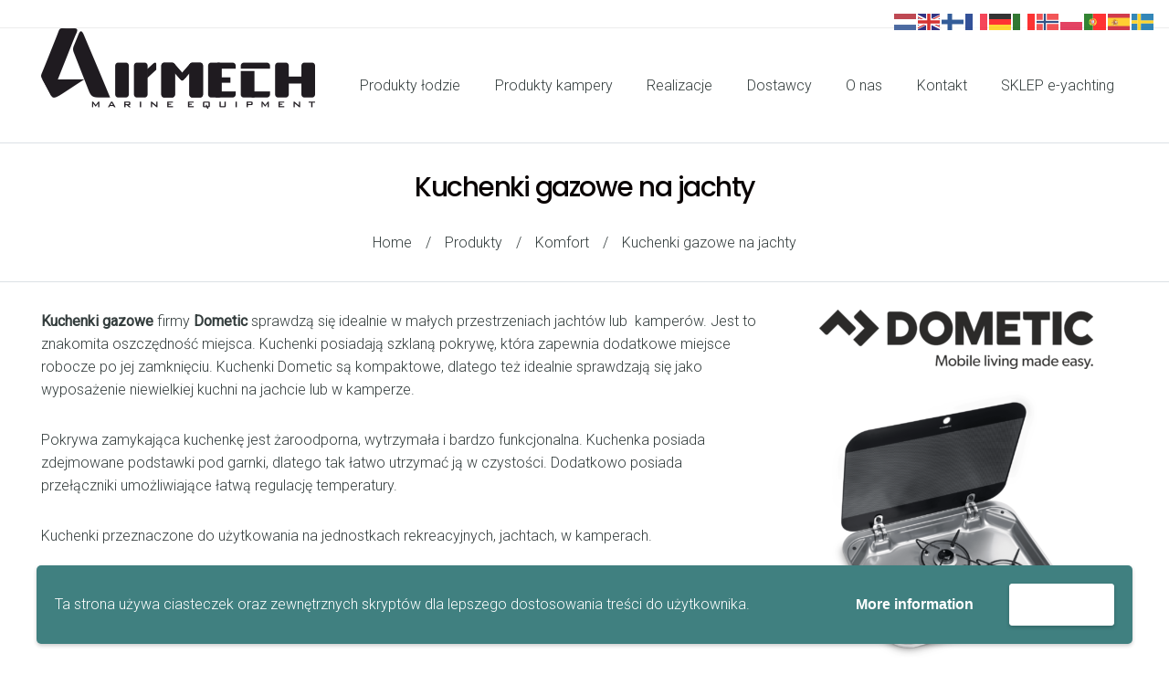

--- FILE ---
content_type: text/css
request_url: https://airmech.pl/wp-content/themes/you/style.css
body_size: 22918
content:
/*
Theme Name: You - Null24.Net
Theme URI: http://www.acoda.com/
Author: ACODA
Author URI: http://themeforest.net/user/-ACODA-/
Description: A super intuitive Theme for creating unique, wow factor websites in lightning speed.
Version: 1.2.1
License: Themeforest Split Licence
License URI: -
Text Domain: you
Tags: custom-colors, fixed-layout, right-sidebar, left-sidebar, responsive-layout, custom-menu, full-width-template, translation-ready, theme-options, threaded-comments 
*/

/*

Table Of Contents:
------------------

:: Normalize
:: Links
:: Typography
:: Images
:: Lists
:: Tables
:: Forms
:: Search
:: Comments
:: Related Posts
:: Misc
:: Preloader
:: Header
:: Main
:: Row / Columns
:: Footer
:: Dock Bar
:: Navigation
:: Breadcrumbs
:: Pagination
:: Social Icons
:: Widgets
:: Shortcodes
:: Animation
:: fancyBox Lightbox
:: Desktop

*/

/* :: Normalize */

html, 
body {
 width:100%;
 min-height:100%;
 height:100%;
}

*,
*:before,
*:after {
  -webkit-box-sizing: border-box;
  -moz-box-sizing: border-box;
  box-sizing: border-box; }

html,
body {
  font-size: 100%; }

body {
  padding: 0;
  margin: 0;
  font-weight: normal;
  font-style: normal;
  line-height: 1;
  position: relative;
  cursor: default; 
}

div,
dl,
dt,
dd,
ul,
ol,
li,
h1,
h2,
h3,
h4,
h5,
h6,
pre,
form,
p,
blockquote,
th,
td {
 margin: 0;
 padding: 0; 
}

hr { height:4px;border:0;}

div.list li:before,
#searchsubmit,
.slidernav a:before,
.control-panel ul li a,
.contactform input[type="submit"],
a.comment-reply-link:after,
.dock-menu-tabs li.menu-item-has-children > a:after,
.wpcf7-response-output:before,
.wpcf7-not-valid-tip:before,
#primary-wrapper:after,
.acoda-ajax-loading:after,
.wpb_call_to_action:after,
.vc_toggle_title h4:after,
#content .post.sticky .entry > h2:before,
#content .status-sticky .entry > h2:before,
.fancybox-close,
.fancybox-nav {
 font-family: FontAwesome;
}


/*	:: Links */

a,
button,
span.items-count,
input[type="submit"],
input[type="button"],
.button.vc_btn_outlined,
.button.vc_btn_square_outlined,
.vc_toggle_title i,
.acoda-spinner,
.fancybox-nav span {
 -webkit-transition-duration: 200ms;
 -webkit-transition-timing-function: ease-in-out;	
 -moz-transition-duration: 200ms;
 -moz-transition-timing-function: ease-in-out;	
 -o-transition-duration: 200ms;
 -o-transition-timing-function: ease-in-out;	
 transition-duration: 200ms;
 transition-timing-function: ease-in-out;	 
 transition-property: all;   
 text-decoration: none;
 outline: none; /* firefox fix */
}

a:hover {
 cursor: pointer; 
}

a img {
 border: none; 
}

div.autototop  {
 position:absolute;
 z-index:1000;
}

div.autototop,
.acoda-page-animate div.autototop {display:none;}

div.autototop a { 
 z-index: 999; 
 position: fixed;
 top: 100%;
 margin-top: -90px;
 right: 20px;
 margin-left:-30px;
 width:40px;
 height:40px;
 line-height:36px;
 font-size:1.6em;
 text-align:center;
 opacity:0;
 -ms-filter: "progid:DXImageTransform.Microsoft.Alpha(Opacity=0)";
 filter:alpha(opacity=0); 
 border-width:1px;
 border-style:solid;
 border-color:transparent;
}

div.autototop a.show {
 z-index:1;
 display:block;
}

div.autototop a.show {
 opacity:1;
 -ms-filter: "progid:DXImageTransform.Microsoft.Alpha(Opacity=100)";
 filter:alpha(opacity=100);
}


/*	:: Typography */

h1, h2, h3, h4, h5, h6 {
 font-weight: normal;
 font-style: normal;
 text-rendering: optimizeLegibility;
 margin-bottom: 0.9375rem;
 line-height: 1.3;
}

h1 small, h2 small, h3 small, h4 small, h5 small, h6 small {
 font-size: 60%;
 line-height: 0; 
}

h1 { font-size: 2.125rem; }
h2 { font-size: 1.6875rem; }
h3 { font-size: 1.375rem; }
h4 { font-size: 1.125rem; }
h5 { font-size: 1.125rem; }
h6 { font-size: 1rem; }

p {
 font-family: inherit;
 font-size: 1rem;
 text-rendering: optimizeLegibility; 
}

#main-wrap { 
 line-height: 1.6;
 overflow:hidden;
} 

strong,
b {
 font-weight:bold;
}

i,
em {
 font-style:italic;
}

h2.entry-title {
 -ms-word-wrap: break-word;
 word-wrap: break-word;
}

div.post-titles,
#sub-tabs {word-break: break-word;}

div.post-titles > p {margin: 0.9375rem 0 0 0;}

.entry-title .sub-title {font-weight:normal;}

.post-titles h2 {font-size:1.1rem;}

.intro-text .post-titles h2 {margin-top:0.9375rem;}

.format-quote header h2,
.skinset-header .description {font-size: 1.4rem;} 

acronym, abbr {border-bottom: 1px dashed;}
acronym, abbr, span.caps {cursor: help;}

small {font-size:85%;}

code,
pre {
 border-style: solid;
 border-width: 1px;
 font-family:"Courier New",Courier,monospace;
 padding: 6px 10px;
 white-space:pre-wrap; 
 margin-bottom: 1.25rem;
}

pre code {
 border-width:0;	
}

sub {vertical-align:sub;}
sup {vertical-align:super;}

span.price-per {font-size:95%;}

a.read-more {
 display:block;
 margin-top: 0.9375em;
}

a.read-more i {
 margin-left:5px;
}

::selection {color:#fff;}
::-moz-selection {color:#fff;}


/*	:: Images */

img {
 -ms-interpolation-mode:bicubic;
 background:transparent;
 height:auto;
 display: inline-block;
 vertical-align: middle;
 max-width: 100%;
}

object,
embed,
iframe {
 max-width: 100%;
 display:block;
 border:0;
}

a:focus,
object:focus,
embed:focus {outline:none;}

.blackwhite.effect .img .BWfade {opacity:1;}
.gridimg-wrap.blackwhite.effect:hover .img .BWfade {opacity:0 !important;}
.blackwhite img.ieFix {z-index:1;max-height:100%;}
.blackwhite .img img,
.blackwhite .image-wrapper  { -webkit-filter: grayscale(100%); filter: grayscale(100%); }

.wpb_single_image .vc_single_image-wrapper.vc_box_border, 
.wpb_single_image .vc_single_image-wrapper.vc_box_border_circle {
 border-width:1px;
 border-style:solid;
}

.container.rounded .img,
.container.rounded .img img,
.container.rounded .gridimg-wrap,
.container.rounded .action-hover,
.wpb_single_image .wpb_wrapper.vc_single_image-wrapper.rounded_style,
.wpb_single_image .vc_single_image-wrapper.rounded_style .img img {
 border-radius:4px;	
}

.wpb_single_image,
.blog-media-wrap .vc_single_image-wrapper {max-width:100%;}

.single .blog-media-wrap {margin-top:1.875rem;}

.wpb_single_image .vc_figure {display:block;}

h3.caption-title-small {
 font-size:1rem !important;	
}

h3.caption-title-medium {
 font-size:1.9rem !important;	
}

h3.caption-title-large {
 font-size:2.5rem !important;	
}

.wpb_single_image .vc_box_shadow_3d:after, 
.wpb_single_image .vc_box_shadow_3d:before {bottom:20px;}

.container.shadow .gridimg-wrap .img {
 box-shadow: 0 5px 10px rgba(0,0,0,0.08);	
}

.container.shadow .gridimg-wrap .inner-wrap {
 padding:0 5px 10px 5px;	
}

/*	:: Lists */

ul,
ol,
dl {
 font-size: 1rem;
 line-height: 1.6;
 list-style-position: outside;
 font-family: inherit;
}

ul {
 list-style: none outside;
}

.entry ul > li { list-style: disc; }

.entry ul li,
.entry ol li,
.entry dl li { margin-bottom:0.9375em; }

.entry ol,
.entry > ul,
.entry > ul ul,
.wpb_wrapper > ul,
.wpb_wrapper > ul ul {margin-left: 1.2rem;}

.entry > ol ol,
.entry > ul ul,
.entry > ul ol,
.entry > ol ul {
 margin-top: 0.9375em;
}

ul.no-bullet {
 margin-left: 0; 
}

ul.no-bullet li ul,
ul.no-bullet li ol {
 margin-left: 1.25rem;
 margin-bottom: 0;
 list-style: none; 
}

ul li ul,
ul li ol {
 margin-left: 1.25rem;
 margin-bottom: 0; 
}

ul.square li ul, ul.circle li ul, ul.disc li ul {
 list-style: inherit; 
}

ul.square {
 list-style-type: square;
 margin-left: 1.1rem; 
}

ul.circle {
 list-style-type: circle;
 margin-left: 1.1rem; 
}

ul.disc {
 list-style-type: disc;
 margin-left: 1.1rem;
}

ul.no-bullet {
 list-style: none; 
}

/* Ordered Lists */
ol {
 margin-left: 1.4rem; 
}

ol li ul,
ol li ol {
 margin-left: 1.25rem;
 margin-bottom: 0; 
}

/* Definition Lists */
dl dt {
 margin-bottom: 0.3rem;
 font-weight: bold; 
}
dl dd {
 margin-bottom: 0.75rem; 
}

div.list ul li,
#content .widget,
#content .widget > ul li,
#content .widget ul.menu li {list-style:none;}

.widget > ul > li {padding-top: 0.234em;padding-bottom: 0.234em;}

div.list ul,
.widget > ul {margin-left:0;}

div.list ul li {padding-left:20px;}

div.list li:before {
  display: inline-block;
  margin-left: -1.2em;
  margin-right:5px;
  width: 1.2em;	
}

div.list.medium li:before {
 font-size:1.2rem;	
}

div.list.large li:before {
 font-size:1.5rem;	
}

div.list.bullet li:before {content: "\2022";font-family:Verdana, Geneva, sans-serif;font-weight:bold;text-indent:2px;}
div.list.info li:before   {content: "\F129";}
div.list.arrow li:before  {content: "\F105";}
div.list.cross li:before  {content: "\F00D";}
div.list.check li:before  {content: "\F00C";}

/*	:: Tables */

table { border-collapse: collapse;border-spacing: 0;margin: 0 0 18px; }
table tr th,
table tbody tr td,
table tr td,
table tfoot tr td { text-align: left; }
table thead tr th,
table tbody tr th,
table tfoot tr td,
table tfoot tr th { padding: 10px; font-weight: bold; }
table thead tr th:first-child, table tfoot tr td:first-child { border-left: none; }
table thead tr th:last-child, table tfoot tr td:last-child { border-right: none; }
table tbody tr td { padding: 10px; vertical-align: top; border: none; }
table tr {border-width:1px;border-style:solid;border-color:transparent;}

/* :: Forms */

form .row .row {
 margin: 0 -0.5rem; 
}
form .row .row .column,
form .row .row .columns {
 padding: 0 0.5rem; 
}
form .row .row.collapse {
 margin: 0;
}
form .row .row.collapse .column,
form .row .row.collapse .columns {
 padding: 0;
}
form .row .row.collapse input {
 border-bottom-right-radius: 0;
 border-top-right-radius: 0; 
}
form .row input.column,
form .row input.columns,
form .row textarea.column,
form .row textarea.columns {
  padding-left: 0.5rem; 
}

input[type="text"],
input[type="password"],
input[type="date"],
input[type="datetime"],
input[type="datetime-local"],
input[type="month"],
input[type="week"],
input[type="email"],
input[type="number"],
input[type="search"],
input[type="tel"],
input[type="time"],
input[type="url"],
textarea,
select {
 -webkit-appearance: none;
 outline-style: none;
 font-family: inherit;
 display: block;
 font-size: 0.875rem;
 margin: 0 0 1.875rem 0;
 padding: 0.8rem;
 height:2.750rem;
 width: 100%;
 border-width:1px;
 border-style:solid;
 border-color:transparent;
 -webkit-box-sizing: border-box;
 -moz-box-sizing: border-box;
 box-sizing: border-box;
 transition: box-shadow 0.45s, border-color 0.45s ease-in-out;
 zoom:1; 
 color:inherit; 
}

button, 
input[type="submit"],
input[type="button"] { 
 border: none;
 -webkit-appearance: none; 
 outline-style: none;
}

/* Label Styles */
label {
 cursor: pointer;
 display: block;
 font-weight: normal;
 line-height: 1.6;
 margin-bottom: 0.9375em;
}

label small {
 text-transform: capitalize;
}

select::-ms-expand {
 display: none; 
}

textarea[rows] {
 height: auto; 
}

select {
 -webkit-appearance: none !important;
  background-image: url([data-uri]);
 background-position: 100% center;
 background-repeat: no-repeat;
 line-height: normal;
 max-width:100%; 
 outline:none;
 cursor:pointer;  
}

input[type="file"],
input[type="checkbox"],
input[type="radio"],
select {
 margin: 0 0 1rem 0; 
}

input[type="checkbox"] + label,
input[type="radio"] + label {
 display: inline-block;
 margin-left: 0.5rem;
 margin-right: 1rem;
 margin-bottom: 0;
 vertical-align: text-top;
}

textarea {
 height: auto;
 min-height: 50px;
}

select,
input[type="file"] {
 width: 100%; 
}

fieldset {
 border-width: 1px;
 border-style: solid;
 padding: 1.25rem;
 margin: 1.125rem 0; 
}

fieldset legend {
 font-weight: bold;
 padding: 0 0.1875rem;
 margin: 0;
 margin-left: -0.1875rem; 
}
	

/* :: Contact Form 7 */

.wpcf7-response-output.wpcf7-validation-errors:before,
.wpcf7-not-valid-tip:before,
.wpcf7-mail-sent-ok:before {
 margin-right:0.9em;
 font-size:1.1em;
}

.wpcf7-response-output.wpcf7-validation-errors:before,
.wpcf7-not-valid-tip:before {
 content:'\f071';
 color:#F5D02A;
}

.wpcf7-mail-sent-ok:before {
 content:'\f058';
 color:#52D68B;
}

div.wpcf7 .screen-reader-response {
 position: absolute;
 overflow: hidden;
 clip: rect(1px, 1px, 1px, 1px);
 height: 1px;
 width: 1px;
 margin: 0;
 padding: 0;
 border: 0;
}

.wpcf7-submit {width:100%;}

.wpcf7-form .ajax-loader {display:none;}


/* :: Search */

.search-wrap {
 position:absolute;
 top:5px;
 float:left;
 width:190px;
 margin-right:10px;
}

#searchform,
#panelsearchform { position:relative;}
#panelsearchform #drops, 
#searchform #s {
 margin:0;
}

#panelsearchform #drops, 
#searchform #s {
 width:100%;
 max-width:100%;
}

#panelsearchsubmit,
#searchsubmit {
 right: 0;
 top: 0;
 position: absolute;
 cursor: pointer;
 padding: 0;
 font-size: 1.1rem;
 width: 2.750rem;
 height: 2.750rem;
 line-height: 2.750rem;
 text-align:center;
}

#searchsubmit {
 background:none !important;
 color:inherit;
 text-shadow:none;
}

/*	:: Comments */

.nopassword,
.nocomments {
 font-size: 24px;
 font-weight: 100;
 margin: 26px 0;
 text-align: center;
}

.comments-wrapper .comments-value {
 display:table;
 margin:0 auto;
 width:50px;
 line-height:50px;
 color:#fff;
 font-size:30px;
 text-align:center;
 position:relative;
 margin-bottom:10px;
}

#primary-wrapper .comments-value:after {
 content: "";
 display: block;
 border-width: 10px;
 border-style: solid;
 border-left-color: transparent !important;
 border-right-color: transparent !important;
 border-bottom-color: transparent !important; 
 position: absolute;
 bottom: 0;
 right: 50%;
 margin: 0 -10px -18px 0;	
}

.commentlist {
 list-style: none;
 margin-left:0;
 padding:0;
}
.commentlist time {font-size:0.8em;}

.comment-content {
 padding: 0.9375em;
 position:relative;
 border-width:1px;
 border-color:transparent;
 border-style:solid;
}

#primary-wrapper .commentlist .comment-content:after,
#primary-wrapper .commentlist .comment-content:before {
 content: "";
 display: block;
 border-width: 10px;
 border-style:solid;
 border-left-color: transparent;
 border-right-color: transparent;
 border-top-color: transparent;
 position: absolute;
 top: 0;
 right: 24px;
 margin: -20px 0 0 0;
 z-index:1;
}

#primary-wrapper .commentlist .comment-content:after {
 border-width: 12px;	
 right: 22px;
 margin: -24px 0 0 0;
 z-index:inherit;
}

.commentlist > li.comment {
 position: relative;
 padding-bottom:1.875em;
 margin-bottom: 1.875em;
}

.commentlist .children {
 list-style: none;
 margin: 15px 0 0 0;
}

.commentlist > li.comment {
 border-width: 0 0 1px 0;
 border-style:dashed;
}

.commentlist .comment-meta.row,
.comment-content {margin-bottom:0.9375em;}

.comment-meta .fn {
 font-style: normal;
 font-weight:bold;
 display:block;
}

.commentlist .avatar {
 right:30px;
 padding: 0;
 position: absolute;
}

.commentlist .comment-author h6,
.commentlist .comment-author h6 a {font-size:1.2rem;}

.commentlist > li.pingback:before {
 content: '';
}
.commentlist .children .avatar {
 background: none;
}

a.comment-reply-link,
a.comment-reply-login { 
 color:#fff;
 padding:0.8rem 1.6rem;
 display:inline-block;
 font-size:0.85em;
}

a.comment-reply-link > span {
 display: inline-block;
 position: relative;
 top: -1px;
}

/* Comment Form */

.commentlist #respond textarea {
 resize: vertical;
 width:100%;
}

.comments-wrap #respond label {display:inline-block;margin-bottom:0.9375em;}

.comments-wrap #respond .comment-form-author .required,
.comments-wrap #respond .comment-form-email .required {
 z-index: 1;
 color:#FF6633;font-weight:bold;font-size:14px;
}

.comments-wrap #respond #cancel-comment-reply-link {
 margin-left: 15px;
}

.comments-wrap #respond .logged-in-as a:hover {
 text-decoration: underline;
}


#reply-title,
#author-description h3 {
 font-weight: 300;
}

#reply-title small {font-size:100%;}

.comment-form-comment label {display:none;}
.bypostauthor h6 {font-weight:bold;}

/*	:: Related Posts */

.blog-social-icons,
#related_posts {margin-top:1.875rem;}

#related_posts ul {margin:0 -0.9375em;}

#related_posts li,
#related_posts .related-post-img {
 float:left;
}

#related_posts li a {
 display:block;
 -ms-word-wrap: break-word;
 word-wrap: break-word; 
 line-height:60px;
}

#related_posts .related-post-img {margin-right:0.9375em;}
#related_posts .related_post_wrap {
 padding:0.9375em;
 border-width:1px;
 border-style:solid;
}
#related_posts section {margin:0;width:100%;}


/*	:: Misc */

.clear {clear:both;}
.row, .clearfix { *zoom: 1; }
.row:before, .row:after, .clearfix:after { content: " "; display: table; }
.row:after, .clearfix:after { clear: both; }

.vc_column_container .wpb_content_element {margin-bottom:0;}

.vc_row-full-width:after,
.vc_row-full-width:before {
 display: table;
 content: "";
 line-height: 0;
 clear:both;
}

.nextprevious_posts {
 margin: 1.875rem 0;
}

.nextprevious_posts:empty {
 margin-top:0;
}

.single-portfolio .nextprevious_posts {line-height:40px;}

.nextprevious_posts span {display:block;}

.nextprevious_posts span.portfolio-link {
 position:absolute;
 left:50%;
 width:40px;
 line-height:40px;
 margin-left:-20px;
 text-align:center;
}

.nextprevious_posts span.portfolio-link a {color:#fff;}

.avatar-block .item-avatar {
 float:left;margin:0 1.875rem 1.875rem 0;
}

.format-status .avatar {
 float:right;margin:0 0 1.875rem 1.875rem;
}

img.alignleft,
img.alignright,
.blog-media-wrap,
#primary-wrapper .aligncenter,
img.aligncenter {
 margin:0 auto 1.875rem auto;
 text-align:center;
}

.alignnone,
a img.alignnone {
 margin: 0;
}

nav.anchorlink-nav {display:none;}

.gallery-caption,
.wp-caption {
 max-width: 100%;
 padding: 5px;
 text-align: center;
 border-width:1px;
 border-color:transparent;
 border-style:solid;
}

.gallery-caption {margin-top:0.9375rem;}

.wp-caption.alignnone {
 margin: 5px 20px 20px 0;
}

.wp-caption.alignleft {
 margin: 5px 20px 20px 0;
}

.wp-caption.alignright {
 margin: 5px 0 20px 20px;
}

.wp-caption img {
 border: 0 none;
 height: auto;
 margin:0;
 max-width: 100%;
 padding:0;
 width: auto;
}

.wp-caption p.wp-caption-text {
 font-size:85%;
 margin:0;
 padding:10px 0 5px 0;
}

.recent-metadata {
 font-size:90%;
 padding-top:4px;
}

.post-metadata li {margin-bottom:15px;text-align:center;}

ul.post-metadata-wrap {
 height:auto;
 margin: 0 0 0.9375rem 0;
 text-transform:uppercase;
}

body.single ul.post-metadata-wrap {
 margin-top:0;
 text-align:center;
 clear:both;
}

ul.post-metadata-wrap ul {margin:0;}

ul.post-metadata-wrap > li span {display:inline-block;}

ul.post-metadata-wrap > li a {color:inherit;}
ul.post-metadata-wrap > li i {
 text-align:center;
 margin-right:2px;
}

ul.post-metadata-wrap > li {
 list-style:none;	
 margin-bottom: 0.4687em;
 display:inline-block;
 width:49%;
}

ul.post-metadata-wrap li.edit-link {float:right;margin-right:0;}

.author-info {
 padding: 0.9375em;
 border-color:transparent;
 border-width:1px;
 border-style:solid; 
 position:relative;
}

#primary-wrapper .author-info:after,
#primary-wrapper .author-info:before {
 content: "";
 display: block;
 border-width: 10px;
 border-style:solid;
 border-left-color: transparent;
 border-right-color: transparent;
 border-top-color: transparent;
 position: absolute;
 top: 0;
 left:50%;
 margin: -20px 0 0 -10px;
 z-index:1;
}

#primary-wrapper .author-info:after {
 border-width: 12px;
 border-style: solid;
 margin: -24px 0 0 -12px;
 z-index:inherit;
}

.author-info #author-link {float:right;}

.intro-wrap.layout_3 div.post-titles,
div.post-titles {text-align:center;} 

span.email-error {position:relative;width:10px;height:10px;background-color:#ff0000;float:left;margin: 4px 4px 4px 0;}

span.text-shadow 	{ text-shadow: 1px 1px 2px rgba(0, 0, 0, 0.2); }
span.light-font-weight {font-weight:200;}
span.heavy-font-weight {font-weight:700;}
#primary-wrapper span.white-text,
span.white-text a {color:#fff;}

div.tagcloud {margin-top: 15px;}

.tagcloud a {display:inline-block;margin:2px;}

#content #blog_container article.hentry.status-sticky,
#content #blog_container article.hentry.sticky {
 border-top-width:2px;
 padding-top:1.875em;
}

#content .status-sticky .entry > h2:before,
#content .post.sticky .entry > h2:before {
 content:'\f08d';
 color:#fff;
 width:30px;
 line-height:30px;
 height:30px;
 font-size:0.8rem;
 position:absolute;
 top:0;
 text-align:center;
 border-top-left-radius: 0 !important;
 border-top-right-radius: 0 !important;
 margin-left:10px;
 margin-top:-30px;
}

#content.boxed .post.sticky .entry > h2:before,
#content.boxed .status-sticky .entry > h2:before {margin-left:0;}

#acoda-tabs,
.dock-panel-wrap,
.groupslides-wrap {
 -webkit-perspective: 700px;
 -moz-perspective: 700px;
 perspective: 700px;
}

#footer ol li,
#panel ol li, 
#content ol.forms li, 
.contactform ol,
.sidebar .contactform ol.forms,
.sidebar .contactform ol.forms li {
 margin:0;
 padding:0;
 list-style:none;
 margin-bottom:10px;
}

.sidebar .widget ul {margin-left:0;}
.sidebar .widget ul ul {border:none;}
.sidebar {
 padding:1.875rem 0
}

.archive .sidebar {  padding:3.75rem 0.9375rem; }

.blog-social-icons h4,
.author-info-wrap > h4,
#related_posts h4,
h4#comments-title {text-align:center;}

p:empty {display:none;}

.vc_progress_bar .vc_single_bar {
 box-shadow:none;
 margin-bottom:0.9375em;
}

.vc_progress_bar .vc_single_bar .vc_bar {
 position:relative;
 height:8px;
}

.vc_progress_bar .vc_label {
 margin-bottom: 0.4687em;
 display:block;
}

.vc_tta.vc_general.vc_tta-tabs-position-left .vc_tta-panel-body,
.vc_tta.vc_general.vc_tta-tabs-position-right .vc_tta-panel-body {
 padding: 0.9375em 1.875em; 
}

.vc_tta.vc_general.vc_tta-tabs-position-left.vc_tta-o-no-fill .vc_tta-panel-body,
.vc_tta.vc_general.vc_tta-tabs-position-right.vc_tta-o-no-fill .vc_tta-panel-body {
 padding: 0 1.875em; 
}

.vc_tta.vc_general .vc_tta-panel-body,
.vc_tta.vc_general .vc_tta-tab>a {
 padding: 0.9375em;	
}

.vc_tta.vc_general.vc_tta-o-no-fill .vc_tta-panel-body { padding: 0.9375em 0;}



.vc_tta-tabs.vc_tta-has-pagination:not(.vc_tta-tabs-position-bottom) {
 padding-bottom:1.875em;	
}

.vc_tta-tabs.vc_tta-has-pagination .vc_pagination {margin: 0.9375em 0;}

.vc_tta.vc_tta-style-outline .vc_tta-panel-body::before,
.vc_tta.vc_tta-style-outline .vc_tta-panel-body::after {
 top: 1px;
 right: 0px;
 bottom: 1px;
}

.vc_tta.vc_tta-style-outline .vc_tta-panel-body::before {
 left:0;	
}

#primary-wrapper .vc_tta-o-no-fill.vc_tta-color-button_color .vc_tta-panel-body,
#primary-wrapper .vc_tta-o-no-fill.vc_tta-color-shaded_color .vc_tta-panel-body {border-color:transparent;background-color:transparent;}



#primary-wrapper .vc_tta-color-shaded_color.vc_tta-accordion.vc_tta-style-outline.vc_tta-o-no-fill .vc_tta-panel .vc_tta-panel-body,
#primary-wrapper .vc_tta-color-button_color.vc_tta-accordion.vc_tta-style-outline.vc_tta-o-no-fill .vc_tta-panel .vc_tta-panel-body,
#primary-wrapper .vc_tta.vc_tta.vc_tta-style-outline.vc_tta-o-no-fill.vc_tta-color-button_color .vc_tta-panels,
#primary-wrapper .vc_tta.vc_tta.vc_tta-style-outline.vc_tta-o-no-fill.vc_tta-color-shaded_color .vc_tta-panels {border-color:transparent;}

.vc_tta.vc_tta-style-outline.vc_tta-tabs .vc_tta-panels,
.vc_tta.vc_tta-style-outline .vc_tta-panel-body, .vc_tta.vc_tta-style-outline .vc_tta-panel-heading, .vc_tta.vc_tta-style-outline .vc_tta-tab>a {border-width:1px;}

#primary-wrapper .vc_tta.vc_tta-accordion.vc_tta-color-shaded_color.vc_tta-style-classic .vc_tta-panel.vc_active .vc_tta-panel-heading,
#primary-wrapper .vc_tta-o-no-fill.vc_tta-accordion .vc_tta-panel-body,
.vc_tta-tabs.vc_tta-color-shaded_color.vc_tta-style-outline .vc_tta-tab>a:hover,
.vc_tta-tabs.vc_tta-color-shaded_color.vc_tta-style-outline .vc_tta-tab.vc_active>a {background-color:inherit;color:inherit;}

.vc_tta.vc_general .vc_tta-panel.vc_active {
 height:auto;	
}

.vc_tta.vc_tta-o-no-fill.vc_tta-color-button_color .vc_tta-panels .vc_tta-panel-body {color:inherit;}

.vc_tta.vc_general.vc_tta-color-shaded_color.vc_tta-style-flat  .vc_tta-tab,
.vc_tta-color-white.vc_tta-style-outline .vc_tta-tab {opacity:0.7;}

.vc_tta-color-white.vc_tta-style-outline .vc_tta-tab.vc_active,
.vc_tta.vc_general.vc_tta-color-shaded_color.vc_tta-style-flat .vc_tta-tab.vc_active {opacity:1;}

#primary-wrapper .vc_tta-color-button_color.vc_tta-style-outline.vc_tta-accordion .vc_tta-panel .vc_tta-panel-body,
#primary-wrapper .vc_tta-color-button_color.vc_tta-style-outline.vc_tta-accordion .vc_tta-panel .vc_tta-panel-heading,
#primary-wrapper .vc_tta-color-shaded_color.vc_tta-style-outline.vc_tta-accordion .vc_tta-panel .vc_tta-panel-body,
#primary-wrapper .vc_tta-color-shaded_color.vc_tta-style-outline.vc_tta-accordion .vc_tta-panel .vc_tta-panel-heading,
#primary-wrapper .vc_toggle_arrow.vc_toggle_color_button_color .vc_toggle_icon,
#primary-wrapper .vc_toggle_simple.vc_toggle_color_button_color .vc_toggle_icon {background-color:transparent;}


#primary-wrapper .vc_message_box-solid-icon.vc_color-button_color,
#primary-wrapper .vc_message_box-outline.vc_color-button_color {color:inherit;}

#content [class*="z-index-"] {
 position:relative;
 overflow:visible;
}
.z-index-1 {z-index:1;}
.z-index-2 {z-index:2;}

.vc_separator h4 {text-align:center;}

.screen-reader-text {
 clip: rect(1px, 1px, 1px, 1px);
 position: absolute !important;
 height: 1px;
 width: 1px;
 overflow: hidden;
}

.screen-reader-text:focus {
 box-shadow: 0 0 2px 2px rgba(0, 0, 0, 0.6);
 clip: auto !important;
 display: block;
 padding:0.9375em;
 font-weight: bold;
 height: auto;
 left: 5px;
 line-height: normal;
 text-decoration: none;
 top: 5px;
 width: auto;
 z-index: 100000;
}

.column-icon-wrap {
 text-align:center;
 margin:1.875rem;
}



/* :: Background Layers  */

div#custom-layer1 {z-index:-1;}
div#custom-layer1-color {z-index:-2;}
div#custom-layer2 {z-index:1;}

div.custom-layer {
 position:fixed;
 width:100%;
 min-height:100%;
 height:100%;
 zoom:1;
 left:0;
 top:0;
}

/* :: Header */

#header-wrap {
 position:relative;
 width:100%;
 height:auto;
 margin:0 auto; 
 -webkit-transform:none; 
 transform:none;
}

.header-wrap-inner {position:relative;}

.skinset-header,
.skinset-sub_header,
nav.skinset-dockbar {
 border-width:0;
 border-style:solid;
 border-color:transparent;	
}

.skinset-sub_header {
 border-width:1px 0 0 0;	
}

.header-overlay,
.header-float-wrap,
.header_float .intro-wrap.skinset-sub_header {
 position:absolute;
 width:100%;
}

.header-overlay {height:100%;top:0;left:0;}

.header-float-wrap {z-index:3;}
.header_float .intro-wrap.skinset-sub_header {z-index:2;}

.header-float-wrap.header_float .header-overlay,
.header-float-wrap.transparent_default_font .skinset-dockbar.acoda-skin,
.header_float.transparent_default_font .intro-wrap.skinset-sub_header,
#header-wrap.header_float.transparent_default_font,
.header-float-wrap.transparent .skinset-dockbar.acoda-skin,
.header_float.transparent .intro-wrap.skinset-sub_header,
#header-wrap.header_float.transparent {
 background:none;
 border:none;
}

.header-float-wrap.transparent #header-wrap #header-logo a.sticky,
.header-float-wrap.transparent #header-wrap.stuck #header-logo a.transparent {display:none;}
.header-float-wrap.transparent #header-wrap.stuck #header-logo a.sticky {display:block;}

#header-wrap.vertical_layout_2 {
 display:table;
 table-layout:fixed;
}

#header-wrap.vertical_layout_2 .header-wrap-inner {
 display:table-cell;
 vertical-align:middle;
 width:100%;
}

.site-inwrap {
 -webkit-transition: background, opacity 500ms ease-out;  
 -moz-transition: background, opacity 500ms ease-out;  
 transition: background, opacity 500ms ease-out; 
}

.site-inwrap {
 opacity:0;
}

body.loaded #header-wrap,
body.loaded .site-inwrap {
 opacity:1;
}

body.loaded .custom-layer  {
 -webkit-transition: opacity 500ms ease-out 200ms;  
 -moz-transition: opacity 500ms ease-out 200ms;  
 -ms-transition: opacity 500ms ease-out 200ms;  
 transition: opacity 500ms ease-out 200ms; 
}

.header-float-wrap.hide,
.dock-panel-wrap.hide {
 -webkit-animation: fadeout 0.3s forwards ease-in-out;
 animation: fadeout 0.3s forwards ease-in-out;	
}

.header-float-wrap.show,
.dock-panel-wrap.show {
 -webkit-animation: fadein 0.5s forwards ease-in-out;
 animation: fadein 0.5s forwards ease-in-out;	
}

@-webkit-keyframes fadeout {
  0% { opacity: 1; }
  100% { opacity: 0; }
}

@keyframes fadeout {
  0% { opacity: 1; }
  100% { opacity: 0; }
}

@-webkit-keyframes fadein {
  0% { opacity: 0; }
  100% { opacity: 1; }
}

@keyframes fadein {
  0% { opacity: 0; }
  100% { opacity: 1; }
}



.acoda-ajax-loading:after {  
 content: '\f111';
 position:fixed;
 left:50%;
 top:50%;
 margin:-18px 0 0 -18px;
 line-height:36px;
 font-size:36px;
 -webkit-animation: scaleout 1.0s infinite ease-in-out;
 animation: scaleout 1.0s infinite ease-in-out;
 z-index:1;
 color:rgba(0,0,0,0.3);
 -webkit-animation-delay: 0.1s;
 animation-delay: 0.1s; 
 -webkit-transform: scale(0.0);
 transform: scale(0.0);
}

.acoda-ajax-loading:after {position:absolute;}

.acoda-ajax-loading {
 display:none;
 height:40px;
 width:100%;
 position:relative;
}

#primary-wrapper .button-wrap.acoda-ajax-loaddata,
.acoda-ajax-loading {margin-top: 1.875rem;}

@-webkit-keyframes scaleout {
  0% { -webkit-transform: scale(0.0) }
  100% {
    -webkit-transform: scale(1.0);
    opacity: 0;
  }
}

@keyframes scaleout {
  0% { 
    transform: scale(0.0);
  } 100% {
    transform: scale(1.0);
    opacity: 0;
  }
}

#header {
 position:relative;
 width:100%;
 margin:0 auto;
 z-index:5;
 backface-visibility: hidden;
 max-width:100%;
}

#header.wide .inner-wrap {margin:0 auto;}

.trigger-menu {position:absolute;width:50px;height:100%;z-index:100;}

#header-logo {
 position:relative;
 z-index:1;
 text-align:center;
 vertical-align:middle;
 margin:1.875rem 0;
}

#header-logo #logo a {display:inline-block;}
#header-logo #logo .logo { 
 margin:0;
 line-height:1;
 display:inline-block;
}

#header-logo #logo .description {
 margin-top:0.9375em;
 font-family:inherit;	
 display:block;
 line-height:normal;
}

div.intro-text { 
 padding-top: 1.875em;
 padding-bottom: 1.875em;
}

#header .headerpanel-widgets {
 position:relative;
 margin:0 auto;
 margin-bottom:1.875rem;
 text-align:center;
}

/* :: Main */

#primary-wrapper {
 position:relative;
 min-height:100%;
 overflow: hidden;
}

.main-wrap {
 min-height:100%; 
 width:100%;
 margin:0 auto;
 overflow:visible;
 position:relative;
}

.content-wrap,
div.intro-text,
.header-infobar {position:relative;}


#content,
#content.large-12.layout_zero.unboxed {
 padding: 1.875rem;
}

#content.layout_one {float:none;}

.splitter ul li {padding:10px;margin:0;}

.wpsc-latest-product .item_image, 
.wpsc_category_grid_item, 
.wpsc_category_image_link img, 
div.blind_down, 
div.blind_down ul li img.live-search-image,
.acoda-pricing-container,
#acoda_selectmenu select,
.tagcloud a {
 border-style: solid;
 border-width:1px;
 padding:10px;
}

img.avatar { 
 padding:0;
 box-sizing:content-box;
}

a.action-icons i {
 -webkit-box-shadow: 0 0 4px rgba(0,0,0,0.05); 
 -moz-box-shadow: 0 0 4px rgba(0,0,0,0.05); 
 box-shadow: 0 0 4px rgba(0,0,0,0.05);  
}

.disable_link_icon a.action-icons.link-icon i,
.disable_icons.static_content .action-hover,
.disable_icons a.action-icons i  {display:none;}

/* :: Row / Columns  */

.row,
.row .row-inner-wrap {
 width: 100%;
 margin-left: auto;
 margin-right: auto;
 margin-top: 0;
 margin-bottom: 0;
 max-width: 76.875em;
 position:relative;
}

.wpb_row.row {
 padding-top:1.875rem;
 padding-bottom:1.875rem;
 transform: translateZ(0px);
}

.wpb_row.row .wpb_row.row:last-child {
 padding-bottom:0;
}

.row.custom-row,
.row.custom-row-inherit,
.row-inner-wrap {position:relative;}

.row.custom-row,
.row.custom-row-inherit {
 background-position:center top;
 background-repeat:no-repeat;
}

.row.bg_position_center_center,
.row.bg_position_center_center .vc_parallax-inner.skrollable {background-position:center center !important;}
.row.bg_position_center_top,
.row.bg_position_center_top .vc_parallax-inner.skrollable {background-position:center top !important;}
.row.bg_position_center_bottom,
.row.bg_position_center_bottom .vc_parallax-inner.skrollable {background-position:center bottom !important;}

.row.bg_position_left_center,
.row.bg_position_left_center .vc_parallax-inner.skrollable {background-position:left center !important;}
.row.bg_position_right_center,
.row.bg_position_right_center .vc_parallax-inner.skrollable {background-position:right center !important;}

.row.bg_position_center_top,
.row.bg_position_center_top .vc_parallax-inner.skrollable {background-position:center top !important;}
.row.bg_position_left_top,
.row.bg_position_left_top .vc_parallax-inner.skrollable {background-position:left top !important;}
.row.bg_position_right_top,
.row.bg_position_right_top .vc_parallax-inner.skrollable {background-position:right top !important;}

.row.bg_position_center_bottom,
.row.bg_position_center_bottom .vc_parallax-inner.skrollable {background-position:center bottom !important;}
.row.bg_position_left_bottom,
.row.bg_position_left_bottom .vc_parallax-inner.skrollable {background-position:left bottom !important;}
.row.bg_position_right_bottom,
.row.bg_position_right_bottom .vc_parallax-inner.skrollable {background-position:right bottom !important;}

.entry > .row > .vc_column_container.vc_col-sm-12:not( [class*="vc_col-lg"] ) {margin:0 auto;float:none;}

.row:before, .row:after {
 content: " ";
 display: table;
}
.row:after,
.row .row.collapse:after {
 clear: both; 
}
.row.collapse > .column,
.row.collapse > .columns {
 padding-left: 0;
 padding-right: 0; 
}

.row.collapse .row {
 margin-left: 0;
 margin-right: 0; 
}

.row .row {
 width: auto;
 margin-left: -0.9375em;
 margin-right: -0.9375em;
 margin-top: 0;
 margin-bottom: 0;
 max-width: none; 
}

.row .row:after {
 clear: both;
}

.column,
.columns,
.vc_column_container>.vc_column-inner {
  padding-left: 0.9375em;
  padding-right: 0.9375em;
  width: 100%;
  min-height: 1px;
}

.row .vc_column-inner {padding-top:0;}

.non_CSS3 .row.custom_height > .vc_column_container {
 display: table;
 width: 100%;
 height:100%;
 margin:0 auto;
 table-layout: fixed;
}

.non_CSS3 .row.custom_height > .vc_column_container > .vc_column-inner {	
 display: table-cell;
 vertical-align: middle;
 width: 100%;
 float:none;
}

.vc_editor .vc_vc_column_inner > .columns,
.vc_editor .vc_container-block > .columns {
 width:100%;
 padding-left:0;
 padding-right:0;
}

[class*="column"] + [class*="column"].end {
  float: left;
}

#primary-wrapper.layout-boxed {
 margin:0 auto;
 box-shadow:0 0 20px rgba(0,0,0,0.1);
}

p,
ul,
ol,
dl,
.row,
.row .row,
.container.none,
.single-post #content .article-row,
#related_posts .related_post_wrap,
#sub-tabs li,
#primary-wrapper .gallery,
ul.post-metadata-cattags,
.divider-icon-wrap,
.blog-social-icons .socialicons,
.blog-social-icons h4,
.author-info-wrap > h4,
#related_posts h4,
.acoda-ajax-loading,
body.single .hentry,
.blog-media-wrap,
.entry > form,
.vc_toggle,
.entry > .wp-video {margin-bottom:1.875rem;} 


.vc_row-parent.quarter_row_height {min-height:25.3vh;}
#header-wrap.height_30 {min-height:30.3vh;}

#header-wrap.height_50,
.vc_row-parent.half_row_height {min-height:50.3vh;}
.vc_row-parent.threequarter_row_height {min-height:75.3vh;}
#header-wrap.height_100,
.vc_row-parent.full_row_height {min-height:100.3vh;}

/* Custom Row's */ 

.row.custom-row .video-wrap {display:none;}

.row .video-wrap,
.row .row-slider-wrap,
.row .overlay-wrap,
.row .vc_parallax {
 position:absolute;
 left:0;
 top:0;
 width:100%;
 height:100%;
 overflow:hidden;
}

.vc_parallax,
.vc_parallax .vc_parallax-inner,
.row .video-wrap,
.row .row-slider-wrap,
.row .overlay-wrap {
 -webkit-backface-visibility:hidden;
 backface-visibility:hidden;
}

#primary-wrapper .row .row-slider-wrap .gallery-wrap,
#primary-wrapper .row .row-slider-wrap .stage-slider {height:100%;}

 
.gallery-wrap .row,
.row.wpb_row,
.content-wrap,
#footer-wrap,
#header .socialicons,
#footer,
#footer .row.content,
#header-wrap,
#header-logo .description,
.intro-text .post-titles h1,
.intro-text .post-titles h2,
.intro-wrap-inner,
.info p:last-child,
.commentlist .comment-author h6,
.container.effect.round .img,
.wpb_wrapper p:last-child,
.ih-item .info-holder p:last-child,
.info .info-holder h3:last-child,
.entry p:last-child,
.textslider-wrap p:last-child,
.comment-content p:last-child,
.article-row .entry .row:last-child,
.wpcf7-form p,
.article-row.row,
.dock-panel-inner.row,
.infodock-innerwrap ul,
ul .widget:last-child,
#footer .columns > ul,
.acoda-ajax-container.row,
#sub-tabs ul,
.commentlist section.row,
.hentry .textslider-wrap,
.row.wpb_revslider_element,
#content > .hentry:last-child,
li.dock-tab.dock-info p:last-child,
.entry ul li:last-child,
.entry ul:last-child,
.vc_btn3-container,
.vc_toggle:last-of-type,
.vc_message_box,
#content .wpb_content_element,
#related_posts.row,
ul.post-metadata-wrap > li:last-child,
.sidebar div > ul,
.sidebar div > ul li:last-child,
.vc_tta-container,
.group-slider .panel.block.columns,
.vertical .groupslides-wrap .panel:last-child .container,
.vc_cta3-container {margin-bottom:0;}

body .hentry {
 border-width: 0 0 1px 0;
 border-style:solid;
 margin-bottom:1.875rem;
 padding-bottom:1.875rem;
 position:relative;
}

body.single .hentry,
body.page #content > .hentry {
 padding-bottom:0;	
 border:none;	
}

.boxed article.hentry {
 padding:0;
 border-width: 1px;
 border-style:solid; 
 border-color:transparent;
 margin-bottom:1.875rem;
 overflow:hidden;
 box-shadow: 0 5px 15px rgba(0,0,0,.05);
} 

#blog_container.unboxed .article-row.row {margin-left:0;margin-right:0;}
#content.boxed article.hentry > .row {margin:0;}
#content.boxed section.entry {padding:0.9375em;}

#content.boxed .wpb_single_image.blog_image {padding-left:0;padding-right:0;}

#primary-wrapper #content.boxed .article-row > .wpb_single_image.frame {margin:-1px -1px 0 -1px;}

#content.masonry {position:relative;height:auto;}

.columns.grid-sizer,
.columns.blog-sizer,
article .entry,
#primary-wrapper #content.masonry .columns.grid_layout {float:none;}

.dynamic-frame .columns.panel {
 -webkit-perspective:1500;
 perspective:1500; 
}

.columns.panel article,
.columns.panel .panel-inner {
 position:relative;
 -webkit-transition: all 500ms ease-out;  
 -moz-transition: all 500ms ease-out;  
 -o-transition: all 500ms ease-out;  
 transition: all 500ms ease-out;  	
 -webkit-transform-style: preserve-3d;
 transform-style: preserve-3d;  
 transform-origin: center top;
}

.animate-3d .columns.panel .panel-inner {
 -webkit-transform: translate3d(0,100%,0) rotateX(-90deg); 
 -transform: translate3d(0,100%,0) rotateX(-90deg); 
}

.animate-3d .columns.panel article,
.animate-slide .columns.panel article,
.animate-slide .columns.panel .panel-inner {
 -webkit-transform: translateY(25%);
 transform: translateY(25%);   
}

.animate-fade .columns.panel article,
.animate-fade .columns.panel .panel-inner {
 opacity:0; 
}

.columns.acoda-animate-in .panel-inner,
.columns.acoda-animate-in article {
 opacity:0 !important;
}


.compose-mode .columns.acoda-animate-in .panel-inner,
#primary-wrapper .group-slider .columns.panel .panel-inner,
#primary-wrapper .columns.loaded .panel-inner,
#primary-wrapper .columns.acoda-animate-in.loaded article {
 opacity:1 !important;
 -webkit-transform: translateZ(0) rotateX(0) rotateY(0) translateY(0);
 transform: translateZ(0) rotateX(0) rotateY(0) translateY(0);   
}


[class*="grid_layout"] + [class*="grid_layout"]:last-child {float:left;}

.product.hentry {border-width:0 !important}

.fluid-gutter .columns { padding: 0 2.2%; }


/* :: Footer */

#footer .accordion-gallery li a, 
#footer .accordion-gallery li, 
#panel .accordion-gallery li a, 
#panel .accordion-gallery li, 
#footer .widget .forms li, 
#panel .widget .forms li {background:none;}

#footer-wrap .content > .columns,
.lowerfooter-wrap {padding-top:1.875rem;}



/* :: Dock Bar */

.dock-panel-wrap {
 position:relative;
 width:100%;
 z-index:999;
 -webkit-backface-visibility:hidden;
}

.dock-panel-wrap.dock_float {position:absolute;top:0;}

#header-wrap .dock-panel-wrap {position:relative;}

.dock-panel-wrap .dock-panels,
.dock-panel-wrap .dock-panel-inner {
 position:relative;
}

.dock-panel-wrap .dock-panels {padding: 0.9375rem 0;}

.dock-panel-wrap.none {background-color:transparent;}

.dock-panel-inner {
 margin-bottom:0;
 width:100%;
}

ul.dock-panel {
 position: relative;
 z-index: 101;
 width:100%;
 max-width:100%;
 margin:0;
 text-align:center;
 padding: 0 0.9375rem;
}

ul.dock-panel li {margin:0;}
ul.dock-panel li.searchform {opacity:0;position:absolute;}

.dock-panel-wrap #panelsearchform {text-align:right;}
.dock-panel-wrap #panelsearchform {width:100% !important;}

.dock-panel-wrap #panelsearchform #drops {
 -moz-box-shadow:inset  1px 1px 0 rgba(0,0,0,0.1);
 -webkit-box-shadow:inset  1px 1px 0 rgba(0,0,0,0.1);
 box-shadow:inset 1px 1px 0 rgba(0,0,0,0.1); 
 padding:0.7em;
}

.item-list-tabs #forums_search_submit {right:-4px;}

.dock-panel-wrap .dock-tab-wrapper {
 position:absolute;
 opacity:0;
 left:0;
 top:0;
 height:auto; 
 max-height: 100%;
 padding: 0 0.9375rem;
 margin:0;
 margin-top:11px;
 max-width:100%;
 width:100%;
 -webkit-transition: all 200ms ease-out;  
 -moz-transition: all 200ms ease-out;  
 -o-transition: all 200ms ease-out;  
 -ms-transition: all 200ms ease-out;  
 transition: all 200ms ease-out; 
 -webkit-transform-style: preserve-3d;
 transform-style: preserve-3d;	 
 -webkit-transform-origin:left top;
 transform-origin:left top;
 visibility:hidden;
 box-shadow:0 0 5px rgba(0,0,0,0.05);
}

.animate-3d .dock-tab-wrapper,
.animate-3d #acoda-tabs ul ul.sub-menu {
 -webkit-transform:rotateX(-90deg);
 transform:rotateX(-90deg);  	
}

.animate-3d .dock-tab-wrapper.show,
#header-wrap.animate-3d #acoda-tabs ul ul.sub-menu.active {
 -webkit-transform:rotateX(0);
 transform:rotateX(0);  	
}		

.dockpanel_type_3 .dock-tab-wrapper {
 opacity:1;
 -webkit-transition: all 500ms cubic-bezier(0.250, 0.460, 0.450, 0.940);  
 -moz-transition: all 500ms cubic-bezier(0.250, 0.460, 0.450, 0.940);
 -o-transition: all 500ms cubic-bezier(0.250, 0.460, 0.450, 0.940); 
 -ms-transition: all 500ms cubic-bezier(0.250, 0.460, 0.450, 0.940);
 transition: all 500ms cubic-bezier(0.250, 0.460, 0.450, 0.940);	
}


#header-wrap.animate-slide #acoda-tabs ul ul.sub-menu {
 -webkit-transform:translateY(50px) rotateX(0);
 transform:translateY(50px) rotateX(0);  	
}

.animate-slide .dock-tab-wrapper {
  -webkit-transform:translateY(-100%) rotateX(0);
 transform:translateY(-100%) rotateX(0);  		
}

.animate-slide .dock-tab-wrapper.show,
#header-wrap.animate-slide #acoda-tabs ul ul.sub-menu.active {
 -webkit-transform:translateY(0) rotateX(0);
 transform:translateY(0) rotateX(0);  	
}	

.dock-panel-wrap .dock-tab-wrapper .background-wrap {
 overflow:hidden;
 border-width:1px;
 border-style:solid;
 border-color:rgba(0,0,0,0.1); 
}

.dock-panel-wrap .infodock-innerwrap {
 padding: 0.9375rem;
 margin-right: -0.9375rem;
 overflow-y: auto;
 -webkit-overflow-scrolling: touch;
 max-height: 100%;
 max-width:100%;
 text-align:left;
}

.dock-panel-wrap.dockpanel_type_3 .infodock-innerwrap {
 padding-right: 0.9375rem;
}

.dock-panel-wrap .dock-tab-wrapper span.pointer {
 position:absolute;
 top:0;
 opacity:0;
}

.dock-panel-wrap .dock-tab-wrapper span.pointer:before,
.dock-panel-wrap .dock-tab-wrapper span.pointer:after {
 border-width: 9px;
 border-style: solid;
 border-left-color: transparent !important;
 border-top-color: transparent !important;
 border-right-color: transparent !important;
 position: absolute;
 top: 0;
 left:0;
 margin: -17px 0 0 -7px;
 content:'';
}

.dock-panel-wrap .dock-tab-wrapper span.pointer:before {
 z-index:1;	
}

.dock-panel-wrap .dock-tab-wrapper span.pointer:after {
 border-bottom-color:rgba(0,0,0,0.05);
 border-width: 10px;
 margin: -20px 0 0 -8px;
}

.dock-tab-wrapper.social-wrap ul,
.dock-tab-wrapper.wpml ul {margin:0 auto;display:table;white-space:nowrap;}

.dock-tab-wrapper ul.menu,
#header-wrap .dock-tab-wrapper.social-wrap ul li {margin:0;}

.dock-panel-wrap .dock-tab-wrapper.show {
 opacity:1;
 visibility:visible;
 z-index:104;
}

li.dock-tab {
 list-style:none;
 margin:0;
 padding:0;
 text-align:center;
 display:inline-block;
 position:relative;
 vertical-align:top;
}

li.dock-tab > a {
 margin: 0; 
 border-width:2px;
 border-style:solid;
 border-color:transparent;
}

#primary-wrapper .dock-tab-trigger.text {
 background-color:transparent;
 border-color:transparent;
 border-width:0;
 color:inherit;
 display:none;
}

#header ul.dock-panel li.dock-tab > a { padding:0;vertical-align:middle;}

li.dock-tab.dock-info > ul {
 margin:0;
 line-height:1;
} 
li.dock-tab.dock-info {
 display:block;
 margin-bottom:0.9375rem;
}

ul.dock-panel .dock-menu-close a,
.dockpanel_type_2 ul.dock-panel.inactive li.dock-tab a,
.dockpanel_type_2 ul.dock-panel.inactive li.dock-tab span,
.dockpanel_type_3 ul.dock-panel.inactive li.dock-tab a,
.dockpanel_type_3 ul.dock-panel.inactive li.dock-tab span {
 opacity:0;
}

ul.dock-panel li.dock-menu-close > a {color:inherit !important;}

ul.dock-panel li.inactive > a { opacity:0.6; }

.dock-panel-wrap ul.dock-panel.inactive li.dock-menu-close {z-index:104;}
.dock-panel-wrap ul.dock-panel.inactive li.dock-menu-close a {opacity:1;}

#primary-wrapper .dockpanel_type_2 .dock-menu-close,
#primary-wrapper .dockpanel_type_3 .dock-menu-close {
 position:fixed;
 right:0.9375rem;
}

.dock-menu-close i {font-family:inherit;}

ul.dock-panel li.dock-tab a i {
 display:block;
 line-height:1.7em;
 width:1.7em;
}

.dock-tab-wrapper.wpml #lang_sel_list a,
.dock-tab-wrapper.social-wrap a,
ul.dock-panel li.dock-tab a {
 position:relative;
 display:inline-block;
 font-size:1.4rem;
}

.dock-tab-wrapper a i.fa-lg {font-size:1.4rem;vertical-align:middle;}

.dock-tab-wrapper.wpml #lang_sel_list {height:auto;}
.dock-tab-wrapper.wpml #lang_sel_list a {padding:0 10px;margin:0 4px;font-size:0.8em;}
.dock-tab-wrapper.wpml #lang_sel_list img {top:-2px;}
.dock-tab-wrapper.wpml #lang_sel_list li:before {display:none;}
#lang_sel_list.lang_sel_list_vertical ul {border:none;}
#lang_sel_list.lang_sel_list_vertical li {margin:4px 0 !important;float:none;}
#lang_sel_list.lang_sel_list_vertical li a {width:100%;border:none;}

#glt-translate-trigger {display:none;}
#google_language_translator .goog-te-gadget {color:inherit !important;}
#google_language_translator select.goog-te-combo {
 background: rgba(0,0,0,0.05);
 border-radius:4px !important;
 width:100% !important;
 border:none !important;
 padding:0.5rem !important;
}
.dock-tab-wrapper.wpml #flags li {padding:5px 0 !important;}
.dock-tab-wrapper.wpml #flags li a {padding: 0 5px;height: 30px;}

.dock-tab-wrapper form {margin-bottom:0;}

/* :: Navigation */

#acoda-tabs,
.dock-tab-wrapper.dock-menu ul.dock_menu.main {
 display:none;
}

.dock-tab-wrapper.dock-menu ul.dock_menu.mobile {
 display:block;
}

.dock-tab-wrapper.dock-menu ul.dock_menu ul {margin-left:0.9375em;}
.dock-tab-wrapper.dock-menu ul.dock_menu .mega-menu ul ul {margin-left:0;}

.menutitle {display:inline-block;}
.menu-item > a i {
 margin-right:0.468rem;
 min-width:1.1em;
 text-align:center;
}

.dock-menu-tabs a {
 display:block;
}

.dock-menu-tabs > ul {margin-bottom:0;}
.dock-menu-tabs ul.dock_menu li a {
 padding: 0.4687rem;
 line-height:1.3; 
}
.dock-panel-wrap .infodock ul li a {padding: 0.25rem;}
.dock-menu-tabs ul ul li,
.dock-menu-tabs ul ul li {margin-bottom:0.25rem;}

.dock-menu-tabs li.menu-item-has-children > a:after {
 content:"\f0d7";
 font-size:0.8em;
 margin-left:10px;
}

.dock-menu-tabs ul.menu li a {
 padding: 0 10px;
}

.dock-menu-tabs ul ul,
.dock-menu-tabs ul ul ul ul li {margin-left:0;}
.dock-menu-tabs ul ul {padding-top:0.25rem;}

#header .menu-title.menu-item > a {
 pointer-events: none;
 cursor: default;
 margin-bottom:0.4687em;
 font-size:110%;
}

#wpadminbar {top:-46px;}


/* :: Breadcrumbs */

#sub-tabs,
.intro-wrap.layout_3 #sub-tabs {
 position:relative;
 text-align:center;
 margin: 1.875rem 0;
}

.intro-wrap.layout_3 #sub-tabs {margin-bottom:0;}

#sub-tabs li {
 margin:0;
 display:inline-block;
 list-style:none;
}
#sub-tabs li.home {background:none;padding-left:0;}
span.subbreak {padding:0 0.9375rem;}
#sub-tabs i {font-size:0.7em;}
#sub-tabs,
#sub-tabs p {font-size:0.9rem;line-height:1.6;}

/* :: Pagination */

nav.pagination {
 display:table;
 clear:both;
 margin:0 auto;
}


nav.pagination .page-numbers  {
 float:left; 
 margin:0 0.468rem; 
}

nav.pagination .page-numbers { 
 display:block; 
 width:32px;
 max-width:32px;
 line-height:32px;
 text-align:center;
 border-width:1px;
 border-style:solid;
 border-color:transparent;
}

.splitter ul,
.splitter li,
.splitter ul li a {
 display: inline-block;
 padding:3px 5px 4px 5px;
 margin:0;
 width:auto;
 font-size:1.1rem;
}

.splitter ul li a {color:inherit;}

.splitter ul,
.splitter li {
 padding:0;
 margin:0;
 *display:inline;
 zoom:1;
}

.splitter-wrap #searchform,
ul.splitter {margin-bottom:0;}

.splitter-wrap {
 height:auto;
 margin: 0 0 3.75rem 0;
 text-align:center;
}

   
#blog_container .splitter-wrap {margin-top:0;}

.splitter-wrap .search-filter,
.splitter-wrap #searchform {
 display: inline-block;
 max-width: 400px;
 width:100%;
}

.splitter-wrap .search-filter,
.splitter-wrap .search-blog {
 padding: 1rem;
 height: 3.438rem;
 font-size: 1.2rem;
 margin-bottom:0;
}

.splitter-wrap #searchsubmit {
 right:10px;
 top:10px;
}

.layout_one .splitter-wrap {
 padding: 0 0.9375em;
}

.filter-text {display:none;}

.splitter ul li.active {border-width:1px;border-style:solid;border-color:transparent;}


/* :: Social Icons */

.socialinit,.socialhide {
 height:30px;
 width:38px;
 position: relative;
 display:block;
 top: 0;
}

.socialicons {
 position:relative;
 display:block;
}

#primary-wrapper .socialicons li.dock-tab {
 margin-bottom:0;
 display:inline-block;
}

.socialicons.display {display:block;}
.socialicons.toggle  {display:none;}
.socialicons.center  {float:none;margin-left:auto;margin-right:auto;display:table;}
.socialicons.toggle.center {display:none;}

.socialicons.toggle.center { float:left;left:50%;margin-left:-15px;}

.socialicons.left,
.socialicons.toggle.center  { float:left; margin-left:0;}

.socialicons ul {margin:0;}

#primary-wrapper .socialicons ul li a {
 float:left;
 list-style:none;
 padding:0;
 width:40px;
 line-height:36px;
 height:40px;
 position:relative;
 text-align:center;
 margin:0 8px 5px 0;
 font-size:20px;
}

#primary-wrapper .socialicons.center ul li a {
 margin: 0 4px;	
}

#primary-wrapper .socialicons.right ul li a {
 margin: 0 0 0 8px;	
}

#primary-wrapper .dock-tab.socicons.social-likes a {width:auto;padding:0 10px;line-height:38px;}
#primary-wrapper .dock-tab.socicons.social-likes a i {margin-right:5px;}

.socialicons ul li a {
 border-width:1px;
 border-style:solid;
 border-color:transparent;
}

#primary-wrapper .socialicons ul li a i {
 font-size:20px;
 line-height:36px;
 vertical-align:middle;
}

#primary-wrapper .socialicons.large ul li a i {
 font-size:30px;	
}


#primary-wrapper .socialicons.color li.dock-tab a,
#primary-wrapper .color li.dock-tab.socicons a,
#primary-wrapper .color_hover li.dock-tab.socicons a:hover {color:#fff;}

#primary-wrapper .color_hover .social-facebook a:hover,
#primary-wrapper .color .social-facebook a { background-color:#3B5998; }

#primary-wrapper .color_hover .social-linkedin a:hover,
#primary-wrapper .color .social-linkedin a { background-color: #3b5998 }

#primary-wrapper .color_hover .social-rss a:hover,
#primary-wrapper .color .social-rss a { background-color: #fa9b39 }

#primary-wrapper .color_hover .social-google a:hover,
#primary-wrapper .color .social-google a { background-color: #C63D2D }

#primary-wrapper .color_hover .social-vimeo a:hover,
#primary-wrapper .color .social-vimeo a { background-color: #44bbff }

#primary-wrapper .color_hover .social-pinterest a:hover,
#primary-wrapper .color .social-pinterest a { background-color: #910101 }

#primary-wrapper .color_hover .social-instagram a:hover,
#primary-wrapper .color .social-instagram a { background-color: #517fa4 }

#primary-wrapper .color_hover .social-soundcloud a:hover,
#primary-wrapper .color .social-soundcloud a { background-color: #ff5419 }

#primary-wrapper .color_hover .social-flickr a:hover,
#primary-wrapper .color .social-flickr a { background-color: #FE0883 }

#primary-wrapper .color_hover .social-twitter a:hover,
#primary-wrapper .color .social-twitter a { background-color: #00a0d1 }

#primary-wrapper .color_hover .social-youtube a:hover,
#primary-wrapper .color .social-youtube a { background-color: #c4302b }

.compose-mode .vc_element.vc_socialicon {display:inline-block !important;}

/* :: Widgets */

li.widget  {margin-bottom:1.875rem;clear:both;}

.widget li ul { 
 background:none;
 margin:5px 0 0 0;
 padding-bottom:0;
}

.widget ul li.current_page_item a { font-weight:bold;font-style:italic; }

.widget_recent_comments li { font-style:italic; }
.widget_recent_comments li a	{ font-style:normal; }


/* :: Calendar Widget */

#wp-calendar caption {font-style:italic;padding-bottom:10px;}

#wp-calendar {
 empty-cells: show;
 border-spacing: 0;
 border-left:none;
 margin:0;
 padding:0;
 width:100%;
}

#wp-calendar #next a {
 text-align: right;
 background:none; 
}

#wp-calendar #prev a {
 text-align: left;
 background:none; 
}

#wp-calendar a {display: block;}
#wp-calendar caption {text-align:center;width: 100%; }

#wp-calendar td,
#wp-calendar thead th {
 text-align: center;
 vertical-align:middle;
}

#wp-calendar td 		{padding:3%;}
#wp-calendar tbody td a {font-weight:bold;}
#wp-calendar td#today 	{font-style:italic;font-weight:bold;}


/* :: Shortcodes */

/* :: Galleries */

.gallery-item {
 float: left;
 overflow: hidden;
 position: relative;
 box-sizing:border-box;
 margin:0 !important;
 padding:0.468rem;
}

.gallery-item .gallery-icon {margin-bottom:0;}

.gallery-item img {
 border:none !important;
 vertical-align:middle;
}

#primary-wrapper .gallery-wrap {
 position:relative;
 height:auto;
 padding:0;
 z-index:0;
}

.image-wrapper,
.image-wrapper.cover,
.gallery-wrap .fit-image-cover .image-wrapper {
 height:100%;
 -webkit-background-size: cover;
 -moz-background-size: cover;
 -o-background-size: cover;
 background-size: cover;	
 background-repeat: no-repeat;
 background-position: center center;
}

.gallery-wrap .fit-image-contain .image-wrapper,
.image-wrapper.contain {
 -webkit-background-size: contain;
 -moz-background-size: contain;
 -o-background-size: contain;
 background-size: contain;
}

.wpb_flexslider {overflow:hidden;}
.wpb_flexslider .flex-direction-nav a:before {font-size:30px;}
.wpb_flexslider .flex-control-nav {
 bottom:0;
 z-index:99;
}
.wpb_flexslider ul,
.wpb_flexslider ul li {list-style:none;}

div.slidernav-wrap {display:block;}

div.slidernav-left,
div.slidernav-right {
 position:relative;
 width:50%;
 height:50px;
 z-index:999;
 text-align:center;
 margin:1.875rem 0;
 bottom:0;
}

.slidernav-left	{left:0;}
.slidernav-right	{right:0;}

div.slidernav-right .slidernav,
div.slidernav-left {float:left;}
div.slidernav-left .slidernav,
div.slidernav-right {float:right;}

.slidernav-left a:before {
  content:'\f104';
  margin-left:-1px;
}

.slidernav-right a:before {
  content:'\f105';
  margin-right:-1px;
}

.slidernav {
 cursor:pointer;
 position:relative;
 width:50px;
 height:50px;
 display:block;
 font-size:2em;
 border-width:1px;
 border-style:solid;
 border-color:transparent;
 margin:0 5px;
}

.slidernav a {display:block;height:100%;line-height:48px;}

.container .info {
 padding:30px 20px;
 z-index:1;
}

.container.frame .gridimg-wrap.static .img  {border-width:1px 1px 0 1px;}

.container.frame.round .gridimg-wrap .img,
.blog_image.container.frame .gridimg-wrap.static .img {border-width:1px;}

.stage .info,
.carousel .info,
.ih-item.square.effect5 .info,
.ih-item.square.effect6 .info,
.ih-item.square.effect7 .info,
.ih-item.circle.effect13 .info{
 border-style:none;
 color:#fff;
}

.info .info-back a,
.info .info-back a:hover {color:inherit !important;}

.carousel .container.static .info,
.stage .container.static .info {
 position:absolute;
 bottom:0;
 z-index:102;
 width:100%;
 padding:0; 
}

.carousel .container.videotype .info,
.stage .container.videotype .info {
 bottom:35px;
}

.stage .info-holder h3 {margin-bottom:0;}

.carousel .container.static .info-back,
.stage .container.static .info-back {
 margin:0 auto;
 text-align:right;
 padding-left: 0.9375em;
 padding-right: 0.9375em;
}

.carousel .item.currItem .container.static .info-holder,
.stage .container.static .info-holder.active {
 opacity:1;
 -webkit-transform: rotateX(0deg);
 transform: rotateX(0deg);	
}

.carousel .container.static .info-holder,
.stage .container.static .info-holder {
 background-color:rgba(0,0,0,0.7);
 padding: 0.9375em;
 display:inline-block;
 text-align:left;
 -webkit-transition: all 0.35s ease-in-out;
 -moz-transition: all 0.35s ease-in-out;
 transition: all 0.35s ease-in-out;  	
 -webkit-transform-style: preserve-3d;
 transform-style: preserve-3d;	  
 -webkit-transform-origin:right bottom;
 transform-origin:right bottom;
 -webkit-transform: rotateX(90deg);
 transform: rotateX(90deg);
 opacity: 0;
 -webkit-backface-visibility:visible; 
 backface-visibility:visible;    
}

.ih-item.circle.effect13 .info,
.ih-item.square.effect6 .info,
.ih-item.square.effect7 .info {background-color:transparent;}

.ih-item.square.effect15 .action-hover,
.ih-item.square.effect10 .action-hover,
.ih-item.square.effect9 .action-hover,
.ih-item.circle.effect3 .action-hover,
.ih-item.circle.effect2 .action-hover {
 display:none;	
}

.ih-item .info-back {
 display:table;
 position:relative;	
 height:100%;
}

.info .info-back {
 width:100%;
}

.ih-item .info-holder {
 display: table-cell;
 vertical-align: middle;
 height:100%;
}

.ih-item .info-back p {margin-bottom:10px;}

/* Gallery Media */

.gallery-wrap .container,
.wpb_single_image .container {
 margin:0 auto;
 position:relative;
 max-width:100%;
 text-align:center;
}

.wpb_single_image .vc_figure {margin:1.875em 0 0 0;}

.wpb_single_image .vc_single_image-wrapper,
.wpb_single_image {display:inline-block;}
.wpb_single_image.vc_align_center {display:block;text-align:center;}

.wpb_single_image.hover-effect .vc_single_image-wrapper {overflow:visible;}

.gallery-wrap .container {height:100%;}

.gridimg-wrap { 
 margin-left:auto;
 margin-right:auto;
 position:relative;
 display:inline-block; 
 vertical-align:middle;
 max-width:100%;
}

.gridimg-wrap .img {
 position:relative;
 width:100%; 
 vertical-align:top;
}

.vc_box_shadow_3d .gridimg-wrap {padding-bottom:15px;}

.gallery-wrap .gridimg-wrap {max-width:100%;}

.gridimg-wrap img {
 width:auto;
 height:auto;
}

.stage .video-wrapper {height:180px;width:100%;display:block;position:absolute;top:70%;margin-top:-100px;z-index:100;}

.container img,
.container object, 
.container iframe {
 margin-left:auto;
 margin-right:auto;
 display:block;
 max-width:100%;
}

.stage-slider-wrap .panel .container,
.panel .container.videotype {
 height:100%;
}

.container.videotype .gridimg-wrap {
 width:100%;	
}

.panel img {
 -ms-interpolation-mode:bicubic;
 background-color:transparent !important;
 filter: progid:DXImageTransform.Microsoft.gradient(startColorstr=#00FFFFFF,endColorstr=#00FFFFFF);   /* IE6 & 7 */  
 -ms-filter: "progid:DXImageTransform.Microsoft.gradient(startColorstr=#00FFFFFF,endColorstr=#00FFFFFF)"; /* IE8 */
 zoom: 1;
}

.wp-video,
.wp-video .mejs-video,
.wpb_video_widget {width:100% !important;}

.wp-video,
.wp-video .mejs-video,
.wp-video .mejs-layer,
.wp-video .mejs-inner,
.wp-video .mejs-layers {height:100% !important;}

.wp-video .mejs-overlay-button {margin-top:-50px !important;}

.jwplayer-wrapper,
.wp-video .mejs-video,
.videowrap.ratio {
 z-index:0;
 position: relative;
 padding-bottom: 56.25%;
 height: 0;
}

.blog-media-wrap .videowrap.ratio.video {
 height:auto;
 padding-bottom:0;	
}

.blog-media-wrap .videowrap.ratio video {
 width:100% !important;
 height:100% !important;	
}

#content .wpb_video_wrapper {padding-top:0;}

.wpb_video_widget .videowrap.four_by_three {padding-bottom:75%;}

.videowrap.ratio object,
.videowrap.ratio iframe,
.jwplayer-wrapper div.jwplayer,
.jwplayer-wrapper div:first-child,
.jw_display_image,
.jw_video_wrapper,
.jw_displayarea,
.jw_display,
.gallery-wrap .container.videotype .videowrap.ratio object,
.gallery-wrap .container.videotype .videowrap.ratio iframe,
.stage .container.videotype .videowrap iframe {
 position: absolute !important;
 top: 0 !important;
 left: 0 !important;
 width: 100% !important;
 height: 100% !important;
 max-height: 100%;
}

.jw_iconBackground {top:50% !important;left:50% !important;margin-left:-25px !important;margin-top:-25px !important;}

.wp-audio-shortcode {
 visibility:visible !important;
}

.entry > .wp-audio-shortcode {
 margin-bottom:1.875rem;
}

/* :: Text Slider */
.textslider-wrap {text-align:center;}

.textslider-wrap .textslider-slides .text-slide { 
 width:100%; 
 max-width:100%;
 padding:0 0.9375em; 
}	

.textslider-wrap .textslider-slides {
 display:inline-block;
 margin:0 auto;
 width:100%;
 max-width:100%;
}

/* :: FlexiShapes */
.row .row-shape-wrap {
 position:absolute;
 top:-1px;
 left:0;
 width:100%;
 height:80px;
 text-align:center;
 opacity:1 !important;
}

.row-shape-wrap.bottom {
 top:auto;
 bottom:-1px;	
}

.row-shape-wrap.static-wide svg {
 position:absolute;
 left:50%;
 margin-left:-1500px;
}

/* :: Lightbox */

a.action-icons {
  -webkit-transition-duration:none;	
 transition-property:none;
}

a.action-icons i { 
 position:absolute;
 left:0;
 color:#fff;
 width:60px;
 height:60px;
 line-height:60px;
 zoom: 1;
}

.lightbox-wrap {
 position:relative;
 height:60px;
 width:100%;
 margin-top:0.9375em;
}

.product .lightbox-wrap {margin-top:0;}

a.action-icons i:before {display:block;}

a.action-icons {
 position:absolute;
 width:100%;
 height:100%;
 top:0;
 z-index:101;
 text-align:center;
}

a.action-icons.split {
 width:50%;
}

a.action-icons.lightbox-icon {left:0;}
a.action-icons.link-icon {right:0;}

a.action-icons.split.lightbox-icon i {right:5px;left:auto;margin:-30px 0 0 0;}
a.action-icons.split.link-icon i {left:5px;margin:-30px 0 0 0;}

a.action-icons.lightbox-icon i {left:50%;margin-left:-30px;top:50%;margin-top:-30px;}
a.action-icons.link-icon i {right:50%;margin-right:-30px;left:auto;top:50%;margin-top:-30px;}

a.action-icons.lightbox-icon i.fa-play:before {padding-left:2px;}


a.action-icons i {
 -ms-filter: "progid:DXImageTransform.Microsoft.Alpha(Opacity=0)";
 filter: alpha(opacity=0);	
 opacity:0;
 top:20px;
}

a.action-icons i {
 -webkit-transition: all 300ms ease-out;  
 -moz-transition: all 300ms ease-out;  
 -o-transition: all 300ms ease-out;  
 -ms-transition: all 300ms ease-out;  
 transition: all 300ms ease-out; 		
 -webkit-transform: scale(0.7);
 transform: scale(0.7); 
 -webkit-transform-style: preserve-3d;
 transform-style: preserve-3d;
}

.container a.action-icons i.display {
 -webkit-transform: scale(1);
 transform: scale(1);
}

a.action-icons.link-icon.split i {
 -webkit-transform: translateX(40px);
 transform: translateX(40px);
}

a.action-icons.lightbox-icon.split i {
 -webkit-transform: translateX(-40px);
 transform: translateX(-40px);
}

.container a.action-icons i.display {
 -webkit-transform: translateX(0);
 transform: translateX(0);
}

.currItem:hover a.action-icons i,
a.action-icons i.display {
 -ms-filter: "progid:DXImageTransform.Microsoft.Alpha(Opacity=100)";
 filter: alpha(opacity=100);		
 opacity:1;
}

span.action-hover {
 position:absolute;
 width:100%;
 height:100%;
 display:block;
 opacity:0;
 z-index:1;
 top:0;
 left:0;
 -ms-filter: "progid:DXImageTransform.Microsoft.Alpha(Opacity=0)";
 filter: alpha(opacity=0);	
 background-color: rgba(0, 0, 0, 0.7);
 -webkit-transition: opacity 300ms ease-out;  
 -moz-transition: opacity 300ms ease-out;  
 -o-transition: opacity 300ms ease-out;  
 -ms-transition: opacity 300ms ease-out;  
 transition: opacity 300ms ease-out;  
}

.overlay_content .gridimg-wrap {overflow:hidden;}

.overlay_content span.action-hover {
 top:auto;
 bottom:0;
 opacity:1;	
 height:70%;
}

.overlay_content .container:hover span.action-hover {
 opacity:0;	
}

#primary-wrapper .overlay_content .container .info {
 position:absolute;
 bottom:0;
 padding:30px;	
 z-index:1;
 width:100%;
}

.overlay_content .container:hover .info {
 transform:translateY(100%);
 opacity:0;
}

.info .post_author img {
 width: 20px;
 height: 20px;
 display: inline-block;
 margin-right:15px;
}

.info .metadata {
 display:block;
 position:relative;
 vertical-align:middle;
 margin-bottom:0.9375rem;
}

.info .metadata.date,
.info .metadata.post_author {
 font-size:0.9rem;	
}

.overlay_content .info h3,
.overlay_content .metadata {
 margin-bottom:0.4687rem;	
}

.gallery-wrap .info-holder .metadata:last-child {margin-bottom:0;}

.container.round .img,
.container.round .img img,
.container.round .gridimg-wrap,
.container.round span.action-hover,
.ih-item.circle span.action-hover {
 -webkit-border-radius:100%;
 -moz-border-radius:100%;
 border-radius:100%;
}

.container.round .img {
 overflow:hidden;
}

.container.frame span.action-hover {
 width: -webkit-calc(100% - 12px);
 width:         calc(100% - 12px);
 height: -webkit-calc(100% - 12px);
 height:         calc(100% - 12px); 
 -webkit-transform: translateY(6px) translateX(6px); 
 transform: translateY(6px) translateX(6px);
}

span.action-hover.display {
 -ms-filter: "progid:DXImageTransform.Microsoft.Alpha(Opacity=80)";
 filter: alpha(opacity=80);	
 opacity:0.8;
}

.overlay_content .container .info,
.gallery-wrap.stage,
.gridimg-wrap img {
 -webkit-transition: all 700ms ease;  
 -moz-transition: all 700ms ease;  
 -o-transition: all 700ms ease;  
 -ms-transition: all 700ms ease;  
 transition: all 700ms ease;
}

/* :: Grid Gallery */

.panel.columns:hover {z-index:1;}
.gallery-wrap .panel.columns {padding:0;}
.gallery-wrap .groupslider-row {position:relative;margin:0 -5px;}

.dynamic-frame.row {
 margin:0;
 position:relative;
}

#primary-wrapper .slider-wrap-inner .column_padding {padding-top:20px;}
.column_padding .panel.columns {padding:0 15px 30px;}

.vc_row-no-padding .column_padding .dynamic-frame.row,
.vc_row-no-padding .column_padding.groupslider-row {margin:0 15px;}

.column_padding.static_content .panel.columns,
.column_padding.groupslides-wrap .panel.columns {padding-bottom:0;}

/* :: Stage Gallery */

.gallery-wrap.stage {overflow:hidden;opacity:0;}

.compose-mode .gallery-wrap.stage,
.gallery-wrap.stage.loaded {opacity:1;}

.stage-slider { 
 height:400px;
 overflow:hidden;
}

.stage-slider .panel {
 margin:0 auto;
 width:100%;
 height:100%;
 position:absolute;
 top:0;
}

.control-wrap {
 position:absolute;
 z-index:999;
 top:0;
 right:0;
 width:100%;
 text-align:right;
}

.control-wrap .control-panel {
 margin:0 auto;
 padding: 0.9375em;
}

.control-panel ul li {
 display:inline-block;
 list-style:none;
 margin:0 0 0 2px;
 padding:0;
 position:relative;
 width:16px;
 line-height:15px;
 padding-top:1px;
}

.control-panel ul.nav {margin:0;}
.control-panel ul li a {
 display:block;
 text-align:center;
}

.stage-control .poststage-pauseresume span, 
.stage-control #stage-pauseresume span { cursor:pointer;}

.control-panel li a:before {
  content:'\F10C';
}

.control-panel li.activeSlide a:before {
  content:'\F111';
}


/* :: Group Slider Gallery */

.gallery-wrap .group-slider,
.groupslides-wrap {min-width:100%;max-width:100%;}

body.compose-mode .gallery-wrap .group-slider {min-height:400px;}

.groupslides-wrap {width:100%;max-width:100%;}

.groupslides-wrap .panel .gridimg-wrap {
 -webkit-transform-origin:top center;  
 transform-origin:top center;
}

.groupslides-wrap .panel.active .gridimg-wrap {
 -webkit-animation: panelswing 1s ease-in-out;
 animation: panelswing 1s ease-in-out;
 -webkit-animation-fill-mode: forwards;
 animation-fill-mode: forwards; 
 -webkit-animation-delay: 500ms;
 animation-delay: 500ms;
}

.groupslides-wrap .panel.exit .gridimg-wrap {
 -webkit-animation: panelswing 1s ease-in-out;
 animation: panelswing 1s ease-in-out;
 -webkit-animation-fill-mode: forwards;
 animation-fill-mode: forwards; 
}


/* :: Gallery Shortcodes */

.grid-gallery.center,
.group-slider.center {margin:0 auto;}

.grid-gallery.right,
.group-slider.right {float:right;width:100%;}


/* :: Image Shortcode */

.wpb_video_widget.frame,
#primary-wrapper .frame .gridimg-wrap .img { padding:6px; }

.wpb_video_widget.frame,
.frame .gridimg-wrap .img {
 border-width:1px;
 border-color:transparent;
 border-style:solid;
}

.frame .gridimg-wrap .inner-wrap {position:relative;}


/* :: Buttons */

.button a, 
.button-wrap .button.link_color a,
.button-wrap .button.link_color a:hover,
.button a:hover {
 color:#fff;
 display: block;
 text-align:center;
}

.button a, 
.button a:visited, 
button, 
input[type="submit"],
input[type="button"],
a.button, 
button.button, 
input.button {
 -webkit-appearance: none;
 display: inline-block; 
 padding: 0.8rem 1.6rem; 
 line-height:1.2rem;
 color: #fff;
 text-decoration: none;
 border: none;
 cursor: pointer;
 margin:0;
 font-size:1em;
}

.vc_general.vc_btn3 {
 font-weight:500;	
}

.button a:hover,
a.button:hover,
button:hover,
input[type="submit"]:hover,
input[type="button"]:hover,
a.button,
a.tp-button,
input.button, 
.vc_general.vc_btn3,
.vc_general.vc_btn3:hover,
#review_form #submit,
#content input.button.alt,
#respond input#submit.alt {
 color:#fff;
}

#primary-wrapper .vc_btn3.vc_btn3-style-outline.vc_btn3-color-link_color {background-color:transparent;}

.vc_btn3.vc_btn3-color-link_color.vc_btn3-style-3d:hover {
  top:3px;
}

.vc_btn3.vc_btn3-style-outline.text_only {border:none;padding:0;}
.vc_btn3.vc_btn3-style-outline.text_only.vc_btn3-icon-right .vc_btn3-icon {right:0;}
#primary-wrapper .vc_btn3.vc_btn3-style-outline.text_only.vc_btn3-icon-right {padding-right:30px;}

/* Extra Large */

.vc_btn3.vc_btn3-size-xlg {font-size:25px;}
.vc_btn3.vc_btn3-size-xlg .vc_btn3-icon {
 height:25px;
 line-height:25px;
 font-size:30px;
}
#primary-wrapper .vc_btn3.vc_btn3-icon-right.vc_btn3-size-xlg {padding-right:65px;}
.vc_btn3.vc_btn3-size-xlg.vc_btn3-icon-right .vc_btn3-icon {right:19px;}

#primary-wrapper .vc_btn3.vc_btn3-icon-left.vc_btn3-size-xlg {padding-left:65px;}
.vc_btn3.vc_btn3-size-xlg.vc_btn3-icon-left .vc_btn3-icon {left:19px;}

#primary-wrapper .vc_btn3.vc_btn3-style-outline.text_only.vc_btn3-icon-right.vc_btn3-size-xlg {padding-right:45px;}

/* Supersize */

.vc_btn3.vc_btn3-size-sup {font-size:45px;}
.vc_btn3.vc_btn3-size-sup .vc_btn3-icon {
 height:45px;
 line-height:45px;
 font-size:50px;
}

#primary-wrapper .vc_btn3.vc_btn3-icon-right.vc_btn3-size-sup {padding-right:85px;}
.vc_btn3.vc_btn3-size-sup.vc_btn3-icon-right .vc_btn3-icon {right:19px;}

#primary-wrapper .vc_btn3.vc_btn3-icon-left.vc_btn3-size-sup {padding-left:85px;}
.vc_btn3.vc_btn3-size-sup.vc_btn3-icon-left .vc_btn3-icon {left:19px;}

#primary-wrapper .vc_btn3.vc_btn3-style-outline.text_only.vc_btn3-icon-right.vc_btn3-size-sup {padding-right:65px;}

.vc_general.vc_cta3.vc_cta3-actions-right .vc_cta3-content {width:100%;}

.vc_general.vc_cta3.vc_cta3-style-custom {
 border-color:transparent;
 background-color:transparent;	
}

.vc_general.vc_cta3 .vc_cta3-icons {vertical-align:top;}
.vc_general.vc_cta3 .vc_cta3-content {vertical-align:middle;}


/* :: Blockquotes  */

blockquote { 
 border-width: 0 0 0 5px;
 border-style:solid;
 margin:0 1.5em 1.5em 0;
 padding:0em 0 0em 1em;
 font-size:1.2em;
}

/* :: Horizontal Break Shortcode */

hr {
 line-height:5px;
 position:relative;
 clear:both;
 border-style:solid;
 border-width: 0 0 1px 0;
}

.vc_separator .vc_sep_holder .vc_sep_line {
 border-width:1px 0 0 0;
 border-style:solid;	
}

/* :: Font Icon Shortcode */

.vc_icon_element {display:block;margin-bottom:0;}
.vc_icon_element-align-left,
.vc_icon_element-align-right,
.wpb_text_column .vc_icon_element,
.vc_icon_element.vc_icon_element-align-inline,
.textslider-wrap .vc_icon_element {display:inline-block;}

.vc_icon_element.vc_icon_element-outer .vc_icon_element-inner.vc_icon_element-size-xl .vc_icon_element-icon {font-size: 4em!important;}

.vc_icon_element.vc_icon_element-outer .vc_icon_element-inner.vc_icon_element-size-xs  {
 width: 1.2em !important;
 height: 1.2em !important;
}

.vc_icon_element.vc_icon_element-outer .vc_icon_element-inner.vc_icon_element-size-sm {
 width: 1.6em !important;
 height: 1.6em !important;
}

.vc_icon_element.vc_icon_element-outer .vc_icon_element-inner.vc_icon_element-size-md  {
 width: 2.15em !important;
 height: 2.15em !important;
}

.vc_icon_element.vc_icon_element-outer .vc_icon_element-inner.vc_icon_element-size-lg  {
 width: 2.85em !important;
 height: 2.85em !important;
}

.vc_icon_element.vc_icon_element-outer .vc_icon_element-inner.vc_icon_element-size-xxl .vc_icon_element-icon {
	font-size: 5.5em!important;
}

.vc_icon_element.vc_icon_element-outer .vc_icon_element-inner.vc_icon_element-size-xxl  {
 width: 6em !important;
 height: 6em !important;
}

.site-inwrap .vc_icon_element.vc_icon_element-outer .vc_icon_element-inner.vc_icon_element-outline, 
.site-inwrap .vc_icon_element.vc_icon_element-outer .vc_icon_element-inner.vc_icon_element-background {
 width: 7em !important;
 height: 7em !important;
 border-width: 1px;
 border-color:transparent;
 border-style:solid;
}

.site-inwrap .vc_icon_element.vc_icon_element-outer .vc_icon_element-inner.vc_icon_element-size-xxl.vc_icon_element-outline,
.site-inwrap .vc_icon_element.vc_icon_element-outer .vc_icon_element-inner.vc_icon_element-size-xxl.vc_icon_element-background {
 width: 8em !important;
 height: 8em !important;	
}


/* :: Highlights Shortcode */

span.highlight {color:#fff;padding:0 8px;margin:0 2px;}
span.highlight.four {background:#111;color:#FFFFFF;}
span.highlight.three {
 border-width:1px;
 border-style:solid;
 border-color:transparent;
}
span.quote span.highlight {padding:0 0 0 3px;}

/* :: Drop Caps Shortcode */

span.dropcap {
 clear: both;
 float: left;
 font-size: 5rem;
 line-height: 5rem;
 margin-right:1rem;
}

/* :: Animation */

.wpb_wrapper {
 -webkit-perspective:1200;	
 perspective:1200;	
}

.wpb_animate_when_almost_visible {
 -webkit-transform-style: preserve-3d;
 transform-style: preserve-3d;
}

.wpb_start_animation {
  opacity: 1 !important;	
   -webkit-animation-timing-function: cubic-bezier(0.175, 0.885, 0.32, 1.275);
   animation-timing-function: cubic-bezier(0.175, 0.885, 0.32, 1.275);
}

.wpb_start_animation.wpb_top-to-bottom {
  -webkit-animation: wpb_ttb 0.7s 1;
  animation: wpb_ttb 0.7s 1;
}
.wpb_start_animation.wpb_bottom-to-top {
  -webkit-animation: wpb_btt 0.7s 1;
  animation: wpb_btt 0.7s 1;
}
.wpb_start_animation.wpb_left-to-right {
  -webkit-animation: wpb_ltr 0.7s 1;
  animation: wpb_ltr 0.7s 1;
}
.wpb_start_animation.wpb_right-to-left {
  -webkit-animation: wpb_rtl 0.7s 1;
  animation: wpb_rtl 0.7s 1;
}
.wpb_start_animation.wpb_appear {
  -webkit-animation: wpb_appear 0.7s 1;
  animation: wpb_appear 0.7s 1;
  -webkit-transform: scale(1);
  transform: scale(1);
}

.wpb_start_animation.wpb_rotate-top-to-bottom {
 -webkit-animation: ani_rttb 0.7s 1;
 animation: ani_rttb 0.7s 1;
 -webkit-transform-origin:center top;
 transform-origin:center top;  
}

.wpb_start_animation.wpb_rotate-bottom-to-top {
 -webkit-animation: ani_rbtt 0.7s 1;
 animation: ani_rbtt 0.7s 1;
 -webkit-transform-origin:center bottom;
 transform-origin:center bottom;  
}

.wpb_start_animation.wpb_rotate-left-to-right {
 -webkit-animation: ani_rltr 0.7s 1;
 animation: ani_rltr 0.7s 1;	
 -webkit-transform-origin:left center;
 transform-origin:left center; 	
}

.wpb_start_animation.wpb_rotate-right-to-left {
 -webkit-animation: ani_rrtl 0.7s 1;
 animation: ani_rrtl 0.7s 1;
 -webkit-transform-origin:right center;
 transform-origin:right center;  
}

.wpb_start_animation.wpb_pulse {
 -webkit-animation: ani_pulse 8.5s infinite ease-in-out;
 animation: ani_pulse 8.5s infinite ease-in-out;
 -webkit-transform-origin:center center;
 transform-origin:center center;  
}

.wpb_animate_when_almost_visible.wpb_pulse {
 opacity:0;
 -webkit-transition: all 500ms ease-in;  
 transition: all 500ms ease-in;  
}

.wpb_animate_when_almost_visible.wpb_pulse.wpb_start_animation {opacity:1;}

.wpb_start_animation.wpb_slide-left-to-right {
 -webkit-animation: ani_sltr 6.5s infinite ease-in-out;
 animation: ani_sltr 6.5s infinite ease-in-out;
 -webkit-transform-origin:center center;
 transform-origin:center center;  
}

.wpb_start_animation.wpb_swing {
 -webkit-animation: ani_swing 3s infinite ease-in-out;
 animation: ani_swing 3s infinite ease-in-out;
 -webkit-transform-origin:center top;
 transform-origin:center top;  

}

/* Top to bottom keyframes */
@-webkit-keyframes wpb_ttb {
  0% {
    -webkit-transform: translate(0, -50%);
    opacity: 0;
  }
  100% {
    -webkit-transform: translate(0, 0);
    opacity: 1;
  }
}
@keyframes wpb_ttb {
  0% {
    transform: translate(0, -50%);
    opacity: 0;
  }
  100% {
    transform: translate(0, 0);
    opacity: 1;
  }
}
/* Bottom to top keyframes */
@-webkit-keyframes wpb_btt {
  0% {
    -webkit-transform: translate(0, 50%);
    opacity: 0;
  }
  100% {
    -webkit-transform: translate(0, 0);
    opacity: 1;
  }
}
@keyframes wpb_btt {
  0% {
    transform: translate(0, 50%);
    opacity: 0;
  }
  100% {
    transform: translate(0, 0);
    opacity: 1;
  }
}
/* Left to right keyframes */
@-webkit-keyframes wpb_ltr {
  0% {
    -webkit-transform: translate(-50%, 0);
    opacity: 0;
  }
  100% {
    -webkit-transform: translate(0, 0);
    opacity: 1;
  }
}
@keyframes wpb_ltr {
  0% {
    transform: translate(-50%, 0);
    opacity: 0;
  }
  100% {
    transform: translate(0, 0);
    opacity: 1;
  }
}
/* Right to left keyframes */
@-webkit-keyframes wpb_rtl {
  0% {
    -webkit-transform: translate(50%, 0);
    opacity: 0;
  }
  100% {
    -webkit-transform: translate(0, 0);
    opacity: 1;
  }
}
@keyframes wpb_rtl {
  0% {
    transform: translate(50%, 0);
    opacity: 0;
  }
  100% {
    transform: translate(0, 0);
    opacity: 1;
  }
}
/* Appear from center keyframes */
@-webkit-keyframes wpb_appear {
  0% {
    -webkit-transform: scale(0.5);
    opacity: 0.1;
  }
  100% {
    -webkit-transform: scale(1);
    opacity: 1;
  }
}
@keyframes wpb_appear {
  0% {
    transform: scale(0.5);
    opacity: 0.1;
  }
  100% {
    transform: scale(1);
    opacity: 1;
  }
}

/* Rotate Top to Bottom */
@-webkit-keyframes ani_rttb {
  0% {
    -webkit-transform: rotateX(-90deg);
    opacity: 0;
  }
  100% {
    -webkit-transform: rotateX(0);
    opacity: 1;
  }
}

@keyframes ani_rttb {
  0% {
    transform: rotateX(-90deg);
    opacity: 0;
  }
  100% {
    transform: rotateX(0);
    opacity: 1;
  }
}

/* Rotate Bottom to Top */
@-webkit-keyframes ani_rbtt {
  0% {
    -webkit-transform: rotateX(90deg);
    opacity: 0;
  }
  100% {
    -webkit-transform: rotateX(0);
    opacity: 1;
  }
}

@keyframes ani_rbtt {
  0% {
    transform: rotateX(90deg);
    opacity: 0;
  }
  100% {
    transform: rotateX(0);
    opacity: 1;
  }
}

/* Rotate Left to Right */
@-webkit-keyframes ani_rltr {
  0% {
    -webkit-transform: rotateY(90deg);
    opacity: 0;
  }
  100% {
    -webkit-transform: rotateY(0);
    opacity: 1;
  }
}

@keyframes ani_rltr {
  0% {
    transform: rotateY(90deg);
    opacity: 0;
  }
  100% {
    transform: rotateY(0);
    opacity: 1;
  }
}

@-webkit-keyframes ani_rrtl {
  0% {
    -webkit-transform: rotateY(-90deg);
    opacity: 0;
  }
  100% {
    -webkit-transform: rotateY(0);
    opacity: 1;
  }
}

@keyframes ani_rrtl {
  0% {
    transform: rotateY(-90deg);
    opacity: 0;
  }
  100% {
    transform: rotateY(0);
    opacity: 1;
  }
}

@-webkit-keyframes ani_pulse {
  0% {
    -webkit-transform: scale(1);
  }
  15% {
    -webkit-transform: scale(0.9);
  }
  30% {
    -webkit-transform: scale(1);
  }
  100% {
    -webkit-transform: scale(1);
  }  
}

@keyframes ani_pulse {
  0% {
    transform: scale(1);
  }
  15% {
    transform: scale(0.9);
  }
  30% {
    transform: scale(1);
  }
  100% {
    transform: scale(1);
  }  
}

@-webkit-keyframes ani_sltr {
  0% {
    -webkit-transform: translate(-30px, 0);
  }
  50% {
    -webkit-transform: translate(30px, 0);
  }
  100% {
	-webkit-transform: translate(-30px, 0);
  }
}

@keyframes ani_sltr {
  0% {
	transform: translate(-30px, 0);
  }
  50% {
	transform: translate(30px, 0);
  }
  100% {
	transform: translate(-30px, 0);
  }
}

@-webkit-keyframes pnav_updown {
  0% {
    -webkit-transform: translate(0, 0);
  }
  8% {
    -webkit-transform: translate(0, 15px);
  }
  16% {
    -webkit-transform: translate(0, 0);
  }  
  100% {
	-webkit-transform: translate(0, 0);
  }
}

@keyframes pnav_updown {
  0% {
    transform: translate(0, 0);
  }
  8% {
    transform: translate(0, 15px);
  }
  16% {
    transform: translate(0, 0);
  }  
  100% {
	transform: translate(0, 0);
  }
}

@-webkit-keyframes pnav_leftright {
  0% {
    -webkit-transform: translate(0, 0);
  }
  8% {
    -webkit-transform: translate(15px, 0);
  }
  16% {
    -webkit-transform: translate(0, 0);
  }  
  100% {
	-webkit-transform: translate(0, 0);
  }
}

@keyframes pnav_leftright {
  0% {
    transform: translate(0, 0);
  }
  8% {
    transform: translate(15px, 0);
  }
  16% {
    transform: translate(0, 0);
  }  
  100% {
	transform: translate(0, 0);
  }
}

@-webkit-keyframes ani_swing {
  0% {
    -webkit-transform: rotateZ(-5deg);
  }
  50% {
    -webkit-transform: rotateZ(5deg);
  }  
  100% {
    -webkit-transform: rotateZ(-5deg);
  }  
}

@keyframes ani_swing {
  0% {
    transform: rotateZ(-5deg);
  }
  50% {
    transform: rotateZ(5deg);
  }  
  100% {
    transform: rotateZ(-5deg);
  }
}



.isotope-item {
  z-index: 2;
}

.isotope-hidden.isotope-item {
  pointer-events: none;
  z-index: 1;
}


/* :: css3 transitions */

.isotope,
.isotope .isotope-item, 
.columns {
  -webkit-transition-duration: 0.8s;
          transition-duration: 0.8s;
}

.isotope,
.columns {
  -webkit-transition-property: height, width;
          transition-property: height, width;
}

.isotope .isotope-item {
  -webkit-transition-property: -webkit-transform, opacity;
          transition-property:         transform, opacity;
}

@-webkit-keyframes panelswing /* Safari and Chrome */
{
  0% { -webkit-transform: rotateZ(-3deg) rotateY(-30deg); }
  40% { -webkit-transform: rotateZ(3deg) rotateY(6deg); }
  70% { -webkit-transform: rotateZ(-2deg); }
  100% { -webkit-transform: rotateZ(0); }
}


@keyframes panelswing
{
  0% { transform: rotateZ(-3deg) rotateY(-30deg); }
  40% { transform: rotateZ(3deg) rotateY(6deg); }
  70% { transform: rotateZ(-2deg); } 
  100% { transform: rotateZ(0); }
}

@-webkit-keyframes imagezoom /* Safari and Chrome */
{
  0% { -webkit-transform: rotate(0deg) scale(1,1); }
  100% { -webkit-transform: rotate(0.8deg) scale(1.15,1.15); }
}

@keyframes imagezoom
{
  0% { transform: rotate(0deg) scale(1,1); }
  100% { transform: rotate(0.8deg) scale(1.15,1.15); }
}


/* :: fancyBox Lightbox */

.fancybox-wrap,
.fancybox-skin,
.fancybox-outer,
.fancybox-inner,
.fancybox-image,
.fancybox-wrap iframe,
.fancybox-wrap object,
.fancybox-nav,
.fancybox-nav span,
.fancybox-tmp
{
 padding: 0;
 margin: 0;
 border: 0;
 outline: none;
 vertical-align: top;
}

.fancybox-wrap {
 position: absolute;
 top: 0;
 left: 0;
 z-index: 8020;
}

.fancybox-skin {
 position: relative;
}

.fancybox-opened {
 z-index: 8030;
}

.fancybox-wrap {
 -webkit-box-shadow: 0 0 15px rgba(0, 0, 0, 0.3);
    -moz-box-shadow: 0 0 15px rgba(0, 0, 0, 0.3);
         box-shadow: 0 0 15px rgba(0, 0, 0, 0.3);	
}

.fancybox-outer, .fancybox-inner {
 position: relative;
}

.fancybox-inner {
 overflow: hidden;
}

.fancybox-type-iframe .fancybox-inner {
 -webkit-overflow-scrolling: touch;
}

.fancybox-error {
 margin: 0;
 padding: 15px;
 white-space: nowrap;
}

.fancybox-image, .fancybox-iframe {
 display: block;
 width: 100%;
 height: 100%;
}

.fancybox-image {
 max-width: 100%;
 max-height: 100%;
}

body .fancybox-close {
 position: fixed;
 top: 30px;
 right: 30px;
 width: 25px;
 height: 25px;
 cursor: pointer;
 z-index: 8040;
 text-align: center;
 line-height: 25px;
 font-size: 25px;
 color:#fff;
}

.fancybox-close:before {content:'\f00d';}

.fancybox-nav {
 position: fixed;
 top: 0;
 width: 60px;
 height: 100%;
 cursor: pointer;
 text-decoration: none;
 background: transparent url('images/fancybox/blank.gif'); /* helps IE */
 z-index: 8040;
 text-align:center;
}

.fancybox-prev {
 left: 0;
}

.fancybox-prev span:before {
 content:'\f053';	
}

.fancybox-next {
 right: 0;
}

.fancybox-next span:before {
 content:'\f054';	
}

.fancybox-nav span {
 position: absolute;
 top: 50%;
 width: 36px;
 height: 34px;
 margin-top: -18px;
 cursor: pointer;
 z-index: 8040;
 opacity: 1;
 font-size:25px;
 color:#fff; 
}

.fancybox-prev span {
 left: 10px;
}

.fancybox-next span {
 right: 10px;
}

.fancybox-nav:hover span {
 opacity: 1;
}

.fancybox-tmp {
 position: absolute;
 top: -9999px;
 left: -9999px;
 visibility: hidden;
}

/* Overlay helper */

.fancybox-lock {
 overflow: hidden;
}

.fancybox-overlay {
 position: absolute;
 top: 0;
 left: 0;
 overflow: hidden;
 display: none;
 z-index: 8010;
 background-color: rgba(0,0,0,0.8);  
 overflow: auto;
 overflow-y: scroll;
}

.fancybox-overlay-fixed {
 position: fixed;
 bottom: 0;
 right: 0;
}

/* Title helper */

.fancybox-title {
 visibility: hidden;
 position: relative;
 text-shadow: none;
 z-index: 8050;
}

.fancybox-opened .fancybox-title {
 visibility: visible;
}

.fancybox-title-float-wrap {
 position: absolute;
 top: 100%;
 right: 50%;
 margin-top: 30px;
 z-index: 8050;
 text-align: center;
}

.fancybox-title-float-wrap .child {
 display: inline-block;
 margin-right: -100%;
 padding: 2px 20px;
 color: #FFF;
 line-height: 24px;
}

.fancybox-title-outside-wrap {
 position: relative;
 margin-top: 10px;
 color: #fff;
}

.fancybox-title-inside-wrap {
 padding-top: 10px;
}

.fancybox-title-over-wrap {
 position: absolute;
 bottom: 0;
 left: 0;
 color: #fff;
 padding: 10px;
 background: #000;
 background: rgba(0, 0, 0, .8);
}


/* :: Desktop */
@media only screen and (min-width: 64.063em) {

	.row,
	#header.wide .inner-wrap,
	.stage .control-wrap .control-panel,
	#primary-wrapper.layout-boxed,
	.stage .container.static .info-back,
	.acoda-page-animate .row.vc_row-parent > .row-content-wrap > .row-inner-wrap,
	.compose-mode .acoda-page-animate .row.vc_row-parent > .vc_container-block,
	#primary-wrapper.layout-boxed .dynamic-frame.row,
	.dock-panel-wrap.dockpanel_type_2.dock_layout_1 .infodock-innerwrap { max-width: 1440px; }	

	#header.fullwidth .inner-wrap {padding: 0 1.875rem;}
	
	#header-wrap,
	.main-wrap,
	#primary-wrapper .dynamic-frame.row,
	.layout_zero #blog_container,
	.page_layout_zero .content-wrap,
	.dock-panel-wrap.fullwidth .dock-panel-inner {max-width:100%;}	
	
	.layout_zero #blog_container {
	 margin: 0 -0.9375em;
	 max-width: none;
	}
	
	#content {
     padding: 1.875rem 0.9375rem;
	}

	.dock-panel-wrap {position:relative;}
	.dock-panel-wrap.infopanel-dock {z-index:1;}
	
	.main_nav ul.dock-panel {padding-right:0;}

	.animate-slide .dock-tab-wrapper {
	 -webkit-transform:translateY(50px) rotateX(0);
	 transform:translateY(50px) rotateX(0);  	
	}	
		
	.dock-tab-wrapper.infodock,
	.dock-tab-wrapper.infodock a,
	.dock-tab-wrapper.infodock a:hover,
	.dock-tab-wrapper.shop-cart span a {background:none !important;box-shadow:none;}

	.dockpanel_type_2 .dock-menu-tabs .dock_menu li,
	.dockpanel_type_3 .dock-menu-tabs .dock_menu li {
	 opacity:0;
	}
	
	.admin-bar .acoda-page-animate .dock-panel-wrap.dock_layout_2,
	.admin-bar .acoda-page-animate .dock-panel-wrap.dock_layout_3 {top:32px;}
	
	#header #acoda-tabs li.dock-tab.dock-info {
	 margin-right:0.9375em;
	 display:inline-block;
	}
	
	#primary-wrapper .dockpanel_type_3 .dock-menu-close {
	 right:0;
	}	
	
	#header #acoda-tabs li.dock-tab.dock-info > ul {line-height:inherit;}
	
	.dockpanel_type_2 .dock-menu-tabs .dock_menu li.show,
	.dockpanel_type_3 .dock-menu-tabs .dock_menu li.show {
	 opacity:1;
	 -webkit-animation: menu_slide 600ms ease-out;
	 animation: menu_slide 600ms ease-out;
	}
	
	@-webkit-keyframes menu_slide {
	  0% {
		 -webkit-transform: translateX(50%);
	  }
	  50% {
		 -webkit-transform: translateX(-20%);
	  }
	  100% {
		 -webkit-transform: translateX(0);
	  }  
	}
	@keyframes menu_slide {
	  0% {
		 transform: translateX(50%);
	  }
	  50% {
		 transform: translateX(-20%);
	  }
	  100% {
		 transform: translateX(0);
	  }  
	}	
	
	.dock-panel-wrap .dock-tab-wrapper {
	 width:auto;
	 min-width:300px;
	 padding:0;
	}
	
	#acoda-tabs .dock-panel-wrap li {margin:0;}
	#acoda-tabs .dock-tab-wrapper {margin-top:15px;}
	
	.dock-panel-wrap.dock_layout_1.dockpanel_type_2 .dock-tab-wrapper.infodock.static {z-index:103;}
	.dock-panel-wrap .dock-panels {float:right;}	
	.dock-panel-wrap .dock-panels.main_nav {padding:0;}

	
	.dock-tab-wrapper.wpml #lang_sel_list a,
	.dock-tab-wrapper.social-wrap a,
	ul.dock-panel li.dock-tab a {
	 font-size:1rem;
	}
	
	#acoda-tabs ul.dock-panel li.dock-tab a i:before {font-size:1em;}

	.dock-panel-wrap ul.dock-panel li.dock-tab > a i {
	 font-size:1rem;	
	}

	/* Medium Dock Icon */
	.dock-panel-wrap.icon-medium ul.dock-panel li.dock-tab > a i {
	 font-size:1.3rem;
	}	
	
	/* Large Dock Icon */
	.dock-panel-wrap.icon-large ul.dock-panel li.dock-tab > a i {
	 font-size:1.6rem;
	}	

	/* X-Large Dock Icon */
	.dock-panel-wrap.icon-xlarge ul.dock-panel li.dock-tab > a i {
	 font-size:1.9rem;
	}		
	
	.dock-panel-wrap .dock-tab-wrapper span.pointer {
	 left:auto;
	 right:10px;
	 opacity:1;	
	}
	
	span.dock-icon-text {
	 word-wrap:break-word;
	 text-align:center;
	 max-width:31px;
	 margin-bottom:0.4687em;
	 margin-top:-0.4687em;
	 font-weight:bold;
	}
	
	#primary-wrapper .dock-tab-trigger.text {
	 display:inline-block;
	}

	#primary-wrapper .dock_layout_2 .dock-tab-trigger.text,
	#primary-wrapper .dock_layout_3 .dock-tab-trigger.text {
	 display:block;
	 font-size:0.5rem;
	}	
	
	#header-wrap.dock_layout_4 span.dock-icon-text {
	 display:inline-block;
	 max-width:none;
	 margin:0 0.468em;	
	}
	
	.icon-medium span.dock-icon-text {
	 max-width:39px;
	 font-size:0.5rem;
	}
	
	.icon-large span.dock-icon-text {max-width:47px;}
	.icon-xlarge span.dock-icon-text {max-width:55px;}

	.icon-large span.dock-icon-text,
	.icon-xlarge span.dock-icon-text {font-size:1rem;}	
	
	.dock-panel-wrap.dock_layout_1 p {margin-bottom:0;clear:both;}
	
	#header-logo {
	 float:left;
	 text-align:left;
	 height:105px;
	 line-height:105px;	
	 margin:0; 
	}	
	
	#header-logo #logo {
	 line-height:normal;
	 display: inline-block;
	 vertical-align: middle;
	}
	
	#header-wrap .inner-wrap {float:none;}
	
	div.post-titles,
	#sub-tabs {text-align:inherit;}

	#header-wrap.transition {
	 -webkit-transition: -webkit-transform 700ms;
	 transition: transform 700ms;
	}

	ul.dock-panel li.dock-menu-trigger.mobile,
	ul.dock-panel li.dock-tab.mobile-social,
	ul.dock-panel li.dock-tab.info-trigger {display:none;}		
	
	ul.dock-panel li.dock-menu-trigger.desktop,
	ul.dock-panel li.dock-tab.info-trigger.enable {display:inline-block;}
	
	#panelsearchform #drops {width:400px;}

	#header .headerpanel-widgets.width_75 {width:75%;}
	#header .headerpanel-widgets.width_50 {width:50%;}
	#header .headerpanel-widgets.left {text-align:left;}
	#header .headerpanel-widgets.right {text-align:right;}	
	
	/* Navigation */

	.dock-tab-wrapper.dock-menu  ul.dock_menu.mobile { display:none; }
	.dock-tab-wrapper.dock-menu  ul.dock_menu.main {display:block;}
	
	#acoda-tabs {
	 float:right;
	 display:block;
	 position:relative;
	 z-index:998; 
	}

	#acoda-tabs ul {list-style:none;}
	#acoda-tabs>ul {margin-bottom:0;margin-left:0;}
	#acoda-tabs li {position:relative;list-style:none;}
	#acoda-tabs li.menubreak,
	#acoda-tabs li.menubreak:hover { display:none;}
	
	#acoda-tabs ul.menu li {
	 padding: 0;
	 margin:0 0 0 0.468em;
	 float:left; 
	}
	
	#acoda-tabs > ul.menu > li a,
	.dock-panel-wrap.main_nav ul.dock-panel li.dock-tab > a, 
	.dock-panel-wrap.main_nav ul.dock-panel #lang_sel_list li > a	 {
	 padding:0.9375rem;
	 line-height:1rem;
	}
	
	#acoda-tabs > ul > li,
	.dock-panel-wrap.main_nav ul.dock-panel li,
	#acoda-tabs .dock-panel li.dock-tab.dock-info	{
	 line-height:105px;
	 height:105px;	
	}
	
	#primary-wrapper #acoda-tabs ul li.hasdropmenu ul li span.dropmenu-icon {
	 margin-top:2px;
	 margin-bottom:0;
	 line-height:100%;
	}
	
	#acoda-tabs ul li.hasdropmenu ul li span.dropmenu-icon i {-ms-transform:rotate(-90deg);-webkit-transform:rotate(-90deg);transform:rotate(-90deg);}
	#acoda-tabs span.dropmenu-icon i {
	 padding:0;
	 font-size:1.2rem;
	 vertical-align:middle;
	 min-width:0;
	 margin:0;
	}
	
	#acoda-tabs ul li.hasdropmenu {
	 overflow:hidden;
	}

	#acoda-tabs ul li.hasdropmenu.visible {
	 overflow:visible;
	}	
	
	#acoda-tabs ul > li.hasdropmenu:after {
	 content:'';
	 display:block;
	 width:9999px;
	 left:-5000px;
	 height:15px;
	 position:absolute;
	}
	
	#acoda-tabs ul li.hasdropmenu ul li {
	 padding-right:0;
	}
	
	#acoda-tabs ul li.hasdropmenu span.dropmenu-icon {
	 opacity:0;
	 display:inline-block;
	 padding: 0 0 0 0.468em;
	 float:right;
	}
	
	#acoda-tabs ul li.mega-menu ul li span.dropmenu-icon {display:none;}
	#acoda-tabs ul li ul li.hasdropmenu span.dropmenu-icon 	{right:10px;}
	
	#acoda-tabs ul li.mega-menu > ul > li:hover > a,
	#acoda-tabs ul li.mega-menu > ul > li.current-menu-ancestor > a {background-color:transparent;}
	
	#acoda-tabs li li {background:none;}
	
	#acoda-tabs .menu a {
	 padding:5px 0 5px 0;
	 text-decoration:none;
	 cursor: pointer; /* IE 7 bug-fix */
	 display:inline-block;
	 z-index:100;
	 position:relative;
	}
	
	#acoda-tabs #dropmenu, 
	#dyndropmenu {z-index:998;}
	
	#acoda-tabs ul.menu ul li a { 
	 white-space:nowrap;
	 display:block;
	}
	
	#acoda-tabs ul ul.sub-menu {
	 position: absolute !important;
	 min-width:200px;
	 z-index:101; 	 
	 -webkit-transform-origin:center top;
	 transform-origin:center top;
	 -webkit-transform-style: preserve-3d;
	 transform-style: preserve-3d;		 
	 -webkit-transition: all 200ms ease 100ms;  
	 transition: all 200ms ease 100ms;  
	 opacity:0;
	 visibility:hidden;
	 padding: 15px;
	 margin: 10px 0 0 0;
	 border-width:1px;
	 border-style:solid;
	 border-color:rgba(0,0,0,0.1);
	 box-shadow:0 0 5px rgba(0,0,0,0.05);
	 backface-visibility: hidden;
	}
	
	#acoda-tabs ul .edge > ul.sub-menu {
	 right:0;	
	}
	
	#acoda-tabs ul ul.sub-menu span.pointer {
	 position: absolute;
	 top: 0;
	 left: 10px;	 
	}
	
	#acoda-tabs ul ul.sub-menu span.pointer:before,
	#acoda-tabs ul ul.sub-menu span.pointer:after,
	#acoda-tabs ul ul.sub-menu:after,
	#acoda-tabs ul ul.sub-menu:before {
	 content: "";
	 display: inline-block;
	 border-width: 9px;
	 border-style:solid;
	 position: absolute;
	 top: 0;
	 left: 10px;
	 margin: -18px 0 0 0;
	 z-index:1;
	}
	
	#acoda-tabs ul .edge > ul.sub-menu:after,
	#acoda-tabs ul .edge > ul.sub-menu:before {
	 left: auto;
	 right:10px;
	}	
	
	#acoda-tabs ul li.mega-menu ul.sub-menu:after,
	#acoda-tabs ul li.mega-menu ul.sub-menu:before {
	 display:none;	
	}

	#acoda-tabs ul ul.sub-menu span.pointer:before,
	#acoda-tabs ul ul.sub-menu span.pointer:after,
	#acoda-tabs > ul > li > ul.sub-menu:after,
	#acoda-tabs > ul > li > ul.sub-menu:before {	
	 border-left-color: transparent !important;
	 border-right-color: transparent !important;
	 border-top-color: transparent !important;	
	}


	#acoda-tabs ul ul.sub-menu span.pointer:after,
	#acoda-tabs ul ul.sub-menu:after {
	 border-bottom-color:rgba(0,0,0,0.1);	
	 border-width: 9px;
	 left: 10px;
	 margin: -19px 0 0 0;
	 z-index:0;
	}	
	
	.non_CSS3 #acoda-tabs ul ul.sub-menu {
	 visibility:visible;
	 overflow:visible;
	}
	
	#acoda-tabs ul ul.sub-menu.active {
	 opacity:1;
	 visibility:visible;
	}
	
	#acoda-tabs ul ul.sub-menu ul {
	 left:100%;
	 margin-left: 24px;
	 top:0;
	 -webkit-transform-origin:left top;
	 margin-top:0;
	 -webkit-transform:rotateX(0deg) rotateY(-50deg);
	 -moz-transform:rotateX(0deg) rotateY(-50deg);
	 transform:rotateX(0deg) rotateY(-50deg);
	}
	
	#acoda-tabs ul ul.sub-menu .edge ul {
     left: auto;
     margin-left: 0;
     right: 100%;
     margin-right: 24px;	
	 -webkit-transform-origin:right top;
	}	
	
	#acoda-tabs ul ul.sub-menu ul.active {
	 -webkit-transform:rotateX(0deg) rotateY(0deg);
	 -moz-transform:rotateX(0deg) rotateY(0deg);
	 transform:rotateX(0deg) rotateY(0deg);
	}
	
	#acoda-tabs ul ul.sub-menu ul:before,
	#acoda-tabs ul ul.sub-menu ul:after {
	 border-bottom-color: transparent;
	 border-left-color: transparent;
	 border-top-color: transparent;	 		
	}

	#acoda-tabs ul ul.sub-menu .not-edge ul:before {
	 left: 0;
	 margin: 10px 0 0 -18px;
	 border-bottom-color: transparent !important;
	 border-left-color: transparent !important;
	 border-top-color: transparent !important;	 
	}	

	#acoda-tabs ul ul.sub-menu .edge ul:before {
	 left: auto;
	 right: 0;
	 margin: 10px -18px 0 0;
	 border-bottom-color: transparent !important;
	 border-right-color: transparent !important;
	 border-top-color: transparent !important;	 
	}		

	#acoda-tabs ul ul.sub-menu .not-edge ul:after {
	 left: 0;
	 margin: 10px 0 0 -19px;
	 border-bottom-color: transparent;	
	 border-right-color:rgba(0,0,0,0.1);	 
	 border-top-color: transparent;
	 border-left-color: transparent;	 
	}	

	#acoda-tabs ul ul.sub-menu .edge ul:after {
	 left: auto;
	 right:0;
	 margin: 10px -19px 0 0;
	 border-bottom-color: transparent;	
	 border-left-color:rgba(0,0,0,0.1);	 
	 border-top-color: transparent;
	 border-right-color: transparent;	 
	}			

	#acoda-tabs ul.menu li ul li {
	 margin:0;
	 min-width:200px;
	 height:auto;
	 line-height:normal;
	 display:block;
	 max-width:100%;
	}
	
	#acoda-tabs ul.menu ul li a,
	#header-wrap.stuck #acoda-tabs ul li ul li a,
	#header-wrap.stuck #acoda-tabs .dock-panel li.dock-tab.dock-info {
	 margin-top:2px;
	 margin-bottom:2px;
	 padding:0.468rem 0.9375rem
	}
	
	#acoda-tabs ul.menu li ul li a:hover {padding-left:20px;}
	
	#header-wrap.stuck.animate .intro-wrap,
	#header-wrap.stuck .headerpanel-widgets {display:none;}
	
	#header-wrap .intro-wrap {
	 -webkit-transition: opacity 100ms ease-out;  
 	-moz-transition: opacity 100ms ease-out;  
 	transition: opacity 100ms ease-out; 
	}
	
	#header-wrap.stuck .intro-wrap {opacity:0;}
	
	#header-wrap.animate #acoda-tabs ul li a,
	#header-wrap.animate #acoda-tabs span.dropmenu-icon { transition-property: color, background; }

	#header-wrap.animate #acoda-tabs ul li ul li a { transition-property: all; }	
	
	.dock_layout_4 #acoda_dropmenu {float:left;}
	.dock_layout_4 nav.dock-panel-wrap {display:none;}

	.acoda-page-animate.sticky-header span.page-nav-up {
	  top:7.5rem;
	}
	
	.acoda-page-animate.sticky-header span.page-nav-up.active {
	  top:5.625rem;
	}	

	.admin-bar .acoda-page-animate.sticky-header span.page-nav-up {
	  top:9.5rem;
	}	
	
	.admin-bar .acoda-page-animate.sticky-header span.page-nav-up.active {
	  top:7.625rem;
	}
	
	.dock-panel-wrap.main_nav {
	 float: right;
	 background-color: transparent;
	 width: auto;
	 padding: 0;
	}
	
	.dock-panel-wrap.main_nav ul.dock-panel {
	 max-width: none;
	 overflow: visible;
	 width:auto;
	}	

	#acoda-tabs ul li.mega-menu ul li {
	 float:left;
	 width:auto;
	}
	
	#acoda-tabs ul li.mega-menu ul li ul li {
	 float:none;	
	}
	
	#acoda-tabs ul li.mega-menu ul ul {
	 position:relative !important;
	 display:block !important;
	 left: auto !important;
	 opacity:1;
	 margin:0;
	 visibility:visible !important;
	 -moz-border-radius: 0;
	 -webkit-border-radius: 0;
	 border-radius: 0;
	 -moz-box-shadow:none;
	 -webkit-box-shadow:none;
	 box-shadow:none;
	 border:none;
	 background:none;
	}
	
	#primary-wrapper #acoda-tabs ul li.mega-menu ul.sub-menu ul {
	 -webkit-transform:none;
	 -moz-transform:none;
	 transform:none;	
	 padding:0;
	}
	
	#acoda-tabs ul li.mega-menu ul.sub-menu ul:before,
	#acoda-tabs ul li.mega-menu ul.sub-menu ul:after {
	 display:none;	
	}
	
	/* Title Image */
	.title_image_row.custom-row {
	 min-height:400px;
	 margin-bottom:0;
	 padding-top:0;
	}	

	/* Sub Header */
	#sub-tabs ul {margin:0;float:right;}	
	
	.intro-wrap .intro-text,
	.intro-wrap.layout_3 #sub-tabs ul {float:none;}
	#sub-tabs {text-align:right;}

	.intro-wrap.layout_3 .intro-wrap-inner,
	.intro-wrap div.intro-text {
	 display:table;
	}
	

	.intro-wrap.layout_3 .intro-text,
	.intro-text #sub-tabs,
	.intro-text .post-titles {
	 display:table-cell;
	 vertical-align:middle;
	}
	

	.intro-wrap.layout_3 div.post-titles,
	.intro-wrap.layout_3 #sub-tabs 	{display:block;}	
	
	.intro-wrap.layout_2 div.post-titles {text-align:right;}
	
	div.post-titles,
	.intro-wrap.layout_2 #sub-tabs {text-align:left;}
	
	.intro-wrap.layout_2 div.post-titles,
	.intro-wrap.layout_1 #sub-tabs {padding-left:0.9375rem;}
	
	.intro-wrap.layout_1 div.post-titles,
	.intro-wrap.layout_2 #sub-tabs {padding-right:0.9375rem;}
	
	/* Main */	
	#content.layout_three,
	#content.layout_two {float:right;}
	#content.layout_six {margin-left:25%;}
	.sidebar.side_one.layout_six {margin-left:-75%;}	
	
	
	/* Footer */
	.lowfooterleft {float:left;}
	.lowfooterright {float:right;clear:right;}
	
	/* Parallax & Custom Rows */

	.row.custom-row .video-wrap {display:block;}
	.row.custom-row .video-wrap.center .mejs-container {max-width:100%;}
	
	.row.custom-row .video-wrap.center .wp-video,
	.row.custom-row .video-wrap .me-plugin,
	.row.custom-row .video-wrap .mejs-mediaelement,
	.row.custom-row .video-wrap .mejs-inner,
	.row.custom-row .video-wrap .wp-video-shortcode,
	.row.custom-row .video-wrap embed,
	.row.custom-row .video-wrap iframe {width:100% !important;height:100% !important;}
	
	.row.custom-row .video-wrap video {object-fit:cover;}
	
	.row.custom-row .video-wrap {visibility:hidden;background:#000;}
	.row.custom-row .video-wrap.active {visibility:visible;}
	
	.row.custom-row .video-wrap.center .mejs-mediaelement {
	  width:auto;
	  left:50%;
	 }
	.row.custom-row .video-wrap.center .mejs-mediaelement object,
	.row.custom-row .video-wrap.center .mejs-mediaelement video,
	.row.custom-row .video-wrap.center .mejs-mediaelement iframe,
	.row.custom-row .video-wrap.center .mejs-mediaelement embed {
	 left: -50%;
	 position: relative;
	 }
	
	.row.custom-row .video-wrap .mejs-controls,
	.row.custom-row .video-wrap .mejs-layers {display:none !important;}
	
	.row.custom-row-inherit {border-width:1px 0;border-style:solid;border-color:transparent;}	
	
	/* Galleries */
	.nav-bulletarrowhover .slidernav-left,
	.nav-bulletarrowhover .slidernav-right,
	.nav-arrowhover .slidernav-left,
	.nav-arrowhover .slidernav-right {display:none;position:absolute;}		

	
	.textslider-wrap.width_75 .textslider-slides { width:75%;	}
	.textslider-wrap.width_50 .textslider-slides { width:50%;	}	
	
	.gallery-wrap.text_align_left .container {text-align:left;}
	.gallery-wrap.text_align_right .container {text-align:right;}
	.gallery-wrap.text_align_justify .container {text-align:justify;}
	
	.gallery-wrap.text_align_left .container .inner-wrap > .info,
	.gallery-wrap.text_align_right .container .inner-wrap > .info,
	.gallery-wrap.text_align_justify .container .inner-wrap > .info {
		padding: 0.9375rem 0;	
	}
	
	/* Misc */
	.vc_icon_element.vc_icon_element-outer.vc_icon_element-align-left,
	#primary-wrapper .alignleft, 
	.blog-media-wrap.left,
	img.alignleft {
	 float:left;
	 margin:0 1.875rem 1.875rem 0;
	}
	
	.blog-media-wrap.left,
	.blog-media-wrap.right {margin-bottom:0;}
		
	.vc_icon_element.vc_icon_element-outer.vc_icon_element-align-right,
	#primary-wrapper .alignright,
	.blog-media-wrap.right,
	img.alignright {
	 float:right;
	 margin:0 0 1.875rem 1.875rem;
	}
	
	.vc_btn3-container.vc_btn3-inline {margin-right:0.4687em;}


	.vc_tta.vc_general.vc_tta-tabs .vc_tta-panel {
	 display:block;
	 position:relative;
	 top:0;
	 transition: all 1s ease-in-out;
	 opacity:0;
	 height:auto !important;
	}
	
	.vc_tta.vc_general.vc_tta-tabs .vc_tta-panel.vc_active {
	 opacity:1;
	}

	
	.wpb_single_image .container {text-align:left;}
	.wpb_single_image.aligncenter .container {text-align:center;}
	
	.column,
	.columns,
	.vc_column_container>.vc_column-inner {float:left;}	
	
	.column-icon-wrap {
	 position:absolute;
	 top:0;
	 left:0;
	 z-index:1;
	}
	
	.column-icon-wrap.middle {
	 margin:0 1.875rem;	
	 transform:translateY( -50% );
	 top:50%;	
	}

	.column-icon-wrap.center	{
	 left:50%;
	}

	.column-icon-wrap.bottom {
	 top:auto;
	 bottom:0;	
	}	
	
	.column-icon-wrap.on_border {
	 margin:0;	
	}
	
	.column-icon-wrap.on_border.center .vc_cta3-icons,
	.column-icon-wrap.on_border.left .vc_cta3-icons {
	 transform:translateX( -50% );
	}

	.column-icon-wrap.on_border.center.top .vc_cta3-icons {
	 transform:translate( -50%, -50% );
	}	

	.column-icon-wrap.on_border.center.bottom .vc_cta3-icons {
	 transform:translate( -50%, 50% );
	}		

	.column-icon-wrap.on_border.right .vc_cta3-icons {
	 transform:translateX( 50% );
	}	
	
	.column-icon-wrap.middle .vc_cta3-icons {
	 
	}
	
	.column-icon-wrap.bottom {
	 top:auto;
	 bottom:0;	
	}
	
	.column-icon-wrap.right {
	 right:0;
	 left:auto;
	}
	
	.has-icon.vc_column-inner.left {
		padding-left:9.875rem;
	}

	.has-icon.vc_column-inner.right {
		padding-right:9.875rem;
	}

	.has-icon.vc_column-inner.top {
		padding-top:9.875rem;
	}

	.has-icon.vc_column-inner.bottom {
		padding-bottom:9.875rem;
	}			

	.has-icon.vc_column-inner.left.icon_on_border {
		padding-left:5.875rem;
	}	
	
	.has-icon.vc_column-inner.right.icon_on_border {
		padding-right:5.875rem;
	}	

	.has-icon.vc_column-inner.top.icon_on_border {
		padding-top:5.875rem;
	}	

	.has-icon.vc_column-inner.bottom.icon_on_border {
		padding-bottom:5.875rem;
	}				
	
	.n_x_15 {transform:translateX(-15%);}	
	.n_x_25 {transform:translateX(-25%);}	
	.n_x_50 {transform:translateX(-50%);}	

	.x_15 {transform:translateX(15%);}	
	.x_25 {transform:translateX(25%);}	
	.x_50 {transform:translateX(50%);}	


	.nextprevious_posts .alignleft,
	.nextprevious_posts .alignright {
	 max-width:50%; 
	 -ms-word-wrap: break-word;
	 word-wrap: break-word;
	 margin-bottom:0 !important;
	 display:inline-block;
	}	
	
	#primary-wrapper ul.post-metadata-wrap {font-size:0.75em;}
	
	ul.post-metadata-wrap > li {	
	 margin-right: 0.4687em;
	 margin-bottom:0;
	 width:auto;
	}

	#related_posts .related_post_wrap {
	 height:94px;
	 overflow:hidden;
	}	

	.commentlist .children li.comment {
	 padding: 15px 0 0 40px;
	 margin:0;
	 position: relative;
	}		
	
	.medium-text  	{ font-size:120%; }
	.big-text     	{ font-size:140%; }
	.large-text   	{ font-size:180%; }
	.xlarge-text  	{ font-size:220%; }
	.supersize-text { font-size:280%; }	
	
	
	div.autototop {display:block;}
	div.autototop a { margin-top:-60px; }
		
	.large-1 { width: 8.33333%; }
	.large-2 { width: 16.66667%; }
	.large-2_4 { width: 20%; }		
	.large-3 { width: 25%; }
	.large-4 { width: 33.33333%; }
	.large-5 { width: 41.66667%; }
	.large-6 { width: 50%; }
	.large-7 { width: 58.33333%; }
	.large-8 { width: 66.66667%; }
	.large-9 { width: 75%; }
	.large-10 { width: 83.33333%; }
	.large-11 { width: 91.66667%; }
	.large-12 { width: 100%; }
	
	.vc_separator.vc_separator_align_left {
	  margin-left: 0;
	}
	.vc_separator.vc_separator_align_right {
	  margin-right: 0;
	}
	
	.dir-nav-icon-disabled .page-animate-nav {display:none;}

	nav.anchorlink-nav {
	 position:fixed;
	 right:0;
	 top:50%;	
	 width:60px;
	 text-align:center;
	 display:block;
	 z-index:999;
	}
	
	nav.anchorlink-nav ul {
	 padding:0.4687em 0;
	}
	
	.page_animate_2 nav.anchorlink-nav,
	.page_animate_4 nav.anchorlink-nav {
	 right:auto;
	 left:0;
	 top:auto;
	 bottom:0;	
	 width:100%;	
	 text-align:center;
	}
	
	.page_animate_2 nav.anchorlink-nav ul,
	.page_animate_4 nav.anchorlink-nav ul {
	 display:inline-block;
	 padding: 0 0.4687em;
	 margin:0;
	}
	
	.page_animate_2 nav.anchorlink-nav li,
	.page_animate_4 nav.anchorlink-nav li {	
	 display:inline-block;
	 margin:0 0.4687em;
	 line-height:60px;
	}
	
	nav.anchorlink-nav li a.waypoint_active {
	 font-size:0.9rem;	
	}
	
	nav.anchorlink-nav ul {
	 margin:0.9375em 0;
	}	
	
	.vc_element-container>.vc_element:last-child .vc_tta-container {margin-bottom:0;}
	.compose-mode #content {padding-top:0;}
	.compose-mode .vc_empty-placeholder:empty {display:none;}
	.compose-mode .gallery-wrap.grid .container {height:auto;}

	.compose-mode .vc_vc_row>.vc_parallax, .compose-mode .vc_vc_row_inner, .compose-mode .vc_vc_video {padding-top:0;}
	.compose-mode .vc_column_container .row-shape-wrap.clone {display:none;}
	
	.compose-mode .vc_row-parent>.vc_controls>.vc_controls-out-tl {top:30px;}
	.compose-mode .vc_row-parent>.vc_controls>.vc_controls-bc {bottom:30px;}
	
	.compose-mode .vc_container-block.vc_vc_row:hover {z-index:999;}

	.compose-mode .acoda-page-animate .row.vc_row-parent > .vc_container-block {
	 margin: 0 auto;
	 float: none;
	}
	
	.compose-mode .vc_controls>.vc_controls-out-tl {top:auto;}
	
	.compose-mode .vc_row-parent .row .vc_controls>.vc_controls-out-tl {top:15px;}
	
	.compose-mode .acoda-page-animate .row.vc_row-parent.stretch_content > .vc_container-block {max-width:100%;}
	
}

@media only screen and (min-width: 40.063em) {
	
	#wpadminbar {top:0;}
	
	h1 { font-size: 2.75rem; }
	h2 { font-size: 2.3125rem; }
	h3 { font-size: 1.6875rem; }
	h4 { font-size: 1.4375rem; }
	h5 { font-size: 1.125rem; }
	h6 { font-size: 1rem; } 

}

@media print {
  * {
    background: transparent !important;
    color: black !important;
    /* Black prints faster: h5bp.com/s */
    box-shadow: none !important;
    text-shadow: none !important; }

  a,
  a:visited {
    text-decoration: underline; }

  a[href]:after {
    content: " (" attr(href) ")"; }

  abbr[title]:after {
    content: " (" attr(title) ")"; }

  .ir a:after,
  a[href^="javascript:"]:after,
  a[href^="#"]:after {
    content: ""; }

  pre,
  blockquote {
    border: 1px solid #999999;
    page-break-inside: avoid; }

  thead {
    display: table-header-group;
  }

  tr,
  img {
    page-break-inside: avoid; }

  img {
    max-width: 100% !important; }

  @page {
    margin: 0.5cm; }

  p,
  h2,
  h3 {
    orphans: 3;
    widows: 3; }

  h2,
  h3 {
    page-break-after: avoid; }

  .hide-on-print {
    display: none !important; }

  .print-only {
    display: block !important; }

  .hide-for-print {
    display: none !important; }

  .show-for-print {
    display: inherit !important; } }


@media only screen and (min-width: 40.063em) {
 	button, .button {
 	 display: inline-block; 
	} 
}

@media only screen and (max-width: 64.063em) {

	/*.vc_column_container {margin-bottom:1.875rem;}
	.vc_row-parent .vc_column_container .vc_column-inner {padding-bottom:1.875rem;}*/
	.page-animate span.page-nav-up.active {margin-top:0 !important;}
	
	.vc_row-parent > .vc_column_container > .vc_column-inner {padding-bottom:1.875rem;}
	.vc_row-parent > .vc_column_container:last-child > .vc_column-inner {padding-bottom:0;}
	
	.vc_inner.row > .vc_column_container > .vc_column-inner {margin-bottom:1.875rem;}
	.vc_inner.row > .vc_column_container:last-child > .vc_column-inner {margin-bottom:0;}
		
	#header-logo #logo .logo,
	#header-logo #logo .logo a {font-size:4rem;}
}

--- FILE ---
content_type: text/javascript
request_url: https://airmech.pl/wp-content/themes/you/js/waypoints-sticky.min.js?ver=1
body_size: 1157
content:
// Generated by CoffeeScript 1.4.0
/*
Sticky Elements Shortcut for jQuery Waypoints - v2.0.2
Copyright (c) 2011-2013 Caleb Troughton
Dual licensed under the MIT license and GPL license.
https://github.com/imakewebthings/jquery-waypoints/blob/master/licenses.txt
*/
(function(){"use strict";(function(t,n){if(typeof define==="function"&&define.amd){return define(["jquery","waypoints"],n)}else{return n(t.jQuery)}})(this,function(t){var n,e;n={wrapper:'<div class="sticky-wrapper" />',stuckClass:"stuck"};e=function(n,e){n.wrap(e.wrapper);n.each(function(){var n;n=t(this);n.parent().css('min-height',n.outerHeight());return true});return n.parent()};return t.waypoints("extendFn","sticky",function(r){var i,a;r=t.extend({},t.fn.waypoint.defaults,n,r);i=e(this,r);a=r.handler;r.handler=function(n){var e,i;e=t(this).children(":first");i=n==="down"||n==="right";e.toggleClass(r.stuckClass,i);if(a!=null){return a.call(this,n)}};i.waypoint(r);return this})})}).call(this);


(function($) { // run this code on page load (AKA DOM load)

	"use strict";

	$(window).load(function() 
	{	
		setTimeout( function() // set timeout for all header changes to be made
		{
			var header_height = $('#header-wrap').height(),
				offset_value = - header_height;
			
			$('#header-wrap').waypoint('sticky', {
				offset: offset_value
			});			
			
		}, 500 );
		
	});


	$( function () {
	 
		/* set variables locally for increased performance*/
		var scroll_timer;
		var displayed = false;
		var $message = $('#header-wrap');
		var $window = $(window);
	 
		/* react to scroll event on window*/
		$window.scroll(
		
			function ()
			{
				var	top = $('.sticky-wrapper').height() + 100;		
				
				// Check page is not using acoda-page-animate
				if( ! $('.acoda-page-animate').length )
				{					
					if( $window.scrollTop() <= top ) // hide if at the top of the page
					{
						if( $('#primary-wrapper').hasClass('transparent') )
						{
							$message.addClass('transparent');
						}
							
						$('.dock-panel-wrap.dock_layout_2 .dock-panel-inner,.dock-panel-wrap.dock_layout_3 .dock-panel-inner').animate({top : 0 });
							
						displayed = false;
							
						$message.removeClass('animate').delay(300).queue(function(transremove) 
						{
							$message.removeClass('transition');
							
							transremove();
							
							//$(window).trigger('resize');
						});
							
					}
					else if( displayed == false && $window.width() >= 1025 ) // show if scrolling down
					{
						if( $('#primary-wrapper').hasClass('transparent') )
						{
							$message.removeClass('transparent');
						}
	
						displayed = true;
						
						$message.stop(true, true).delay(500).queue(function(transadd) 
						{
							$message.addClass('animate transition');
							$('.dock-panel-wrap.dock_layout_2 .dock-panel-inner,.dock-panel-wrap.dock_layout_3 .dock-panel-inner').animate({top : $('#header-wrap').height() }, 300 );	
							transadd();
						});
					}
				}
			}
		);
		
	});

})(jQuery);